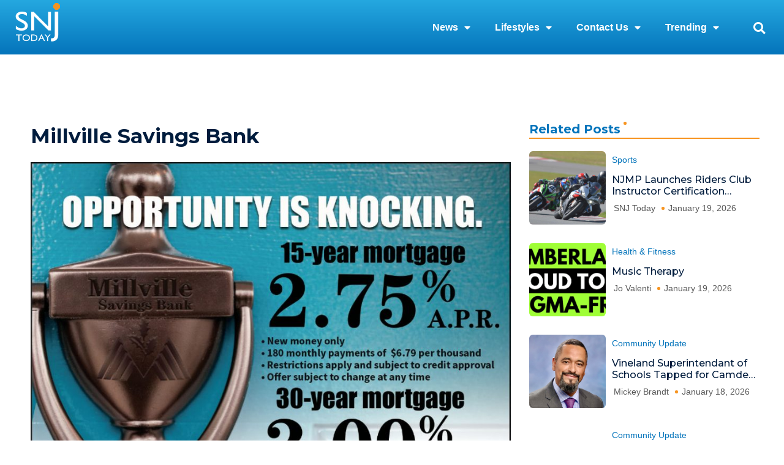

--- FILE ---
content_type: text/html; charset=UTF-8
request_url: https://snjtoday.com/millville-savings-bank-34/
body_size: 28141
content:
<!DOCTYPE html>
<html lang="en-US" prefix="og: https://ogp.me/ns#">
<head>
<meta charset="UTF-8">
<meta name="viewport" content="width=device-width, initial-scale=1">
	<link rel="profile" href="https://gmpg.org/xfn/11"> 
		<style>img:is([sizes="auto" i], [sizes^="auto," i]) { contain-intrinsic-size: 3000px 1500px }</style>
	
<!-- Search Engine Optimization by Rank Math - https://rankmath.com/ -->
<title>Millville Savings Bank - SNJ Today</title>
<meta name="robots" content="follow, index, max-snippet:-1, max-video-preview:-1, max-image-preview:large"/>
<link rel="canonical" href="https://snjtoday.com/millville-savings-bank-34/" />
<meta property="og:locale" content="en_US" />
<meta property="og:type" content="article" />
<meta property="og:title" content="Millville Savings Bank - SNJ Today" />
<meta property="og:description" content="Opportunity is Knocking!" />
<meta property="og:url" content="https://snjtoday.com/millville-savings-bank-34/" />
<meta property="article:section" content="Archives" />
<meta property="og:image" content="https://snjtoday.com/wp-content/uploads/2020/11/Millville-Savings-qtr-page-October-2020.jpg" />
<meta property="og:image:secure_url" content="https://snjtoday.com/wp-content/uploads/2020/11/Millville-Savings-qtr-page-October-2020.jpg" />
<meta property="og:image:width" content="1000" />
<meta property="og:image:height" content="1125" />
<meta property="og:image:alt" content="Millville Savings Bank" />
<meta property="og:image:type" content="image/jpeg" />
<meta property="article:published_time" content="2020-11-15T08:00:31-05:00" />
<meta name="twitter:card" content="summary_large_image" />
<meta name="twitter:title" content="Millville Savings Bank - SNJ Today" />
<meta name="twitter:description" content="Opportunity is Knocking!" />
<meta name="twitter:image" content="https://snjtoday.com/wp-content/uploads/2020/11/Millville-Savings-qtr-page-October-2020.jpg" />
<meta name="twitter:label1" content="Written by" />
<meta name="twitter:data1" content="Chris" />
<meta name="twitter:label2" content="Time to read" />
<meta name="twitter:data2" content="Less than a minute" />
<script type="application/ld+json" class="rank-math-schema">{"@context":"https://schema.org","@graph":[{"@type":"Organization","@id":"https://snjtoday.com/#organization","name":"SNJ Today","logo":{"@type":"ImageObject","@id":"https://snjtoday.com/#logo","url":"https://snjtoday.com/wp-content/uploads/2025/01/SNJ-Logo-1.png","contentUrl":"https://snjtoday.com/wp-content/uploads/2025/01/SNJ-Logo-1.png","inLanguage":"en-US"}},{"@type":"WebSite","@id":"https://snjtoday.com/#website","url":"https://snjtoday.com","publisher":{"@id":"https://snjtoday.com/#organization"},"inLanguage":"en-US"},{"@type":"ImageObject","@id":"https://snjtoday.com/wp-content/uploads/2020/11/Millville-Savings-qtr-page-October-2020.jpg","url":"https://snjtoday.com/wp-content/uploads/2020/11/Millville-Savings-qtr-page-October-2020.jpg","width":"1000","height":"1125","inLanguage":"en-US"},{"@type":"BreadcrumbList","@id":"https://snjtoday.com/millville-savings-bank-34/#breadcrumb","itemListElement":[{"@type":"ListItem","position":"1","item":{"@id":"https://snjtoday.com","name":"Home"}},{"@type":"ListItem","position":"2","item":{"@id":"https://snjtoday.com/millville-savings-bank-34/","name":"Millville Savings Bank"}}]},{"@type":"WebPage","@id":"https://snjtoday.com/millville-savings-bank-34/#webpage","url":"https://snjtoday.com/millville-savings-bank-34/","name":"Millville Savings Bank - SNJ Today","datePublished":"2020-11-15T08:00:31-05:00","dateModified":"2020-11-15T08:00:31-05:00","isPartOf":{"@id":"https://snjtoday.com/#website"},"primaryImageOfPage":{"@id":"https://snjtoday.com/wp-content/uploads/2020/11/Millville-Savings-qtr-page-October-2020.jpg"},"inLanguage":"en-US","breadcrumb":{"@id":"https://snjtoday.com/millville-savings-bank-34/#breadcrumb"}},{"@type":"Person","@id":"https://snjtoday.com/author/christopher-toler/","name":"Chris","url":"https://snjtoday.com/author/christopher-toler/","image":{"@type":"ImageObject","@id":"https://secure.gravatar.com/avatar/806b3b542eea8d8cac8c8c526cffeac5?s=96&amp;d=mm&amp;r=g","url":"https://secure.gravatar.com/avatar/806b3b542eea8d8cac8c8c526cffeac5?s=96&amp;d=mm&amp;r=g","caption":"Chris","inLanguage":"en-US"},"worksFor":{"@id":"https://snjtoday.com/#organization"}},{"@type":"BlogPosting","headline":"Millville Savings Bank - SNJ Today","datePublished":"2020-11-15T08:00:31-05:00","dateModified":"2020-11-15T08:00:31-05:00","author":{"@id":"https://snjtoday.com/author/christopher-toler/","name":"Chris"},"publisher":{"@id":"https://snjtoday.com/#organization"},"description":"Opportunity is Knocking!","name":"Millville Savings Bank - SNJ Today","@id":"https://snjtoday.com/millville-savings-bank-34/#richSnippet","isPartOf":{"@id":"https://snjtoday.com/millville-savings-bank-34/#webpage"},"image":{"@id":"https://snjtoday.com/wp-content/uploads/2020/11/Millville-Savings-qtr-page-October-2020.jpg"},"inLanguage":"en-US","mainEntityOfPage":{"@id":"https://snjtoday.com/millville-savings-bank-34/#webpage"}}]}</script>
<!-- /Rank Math WordPress SEO plugin -->

<link rel='dns-prefetch' href='//www.googletagmanager.com' />
<link rel="alternate" type="application/rss+xml" title="SNJ Today &raquo; Feed" href="https://snjtoday.com/feed/" />
<link rel="alternate" type="application/rss+xml" title="SNJ Today &raquo; Comments Feed" href="https://snjtoday.com/comments/feed/" />
<link rel="alternate" type="text/calendar" title="SNJ Today &raquo; iCal Feed" href="https://snjtoday.com/events/?ical=1" />
<link rel="alternate" type="application/rss+xml" title="SNJ Today &raquo; Millville Savings Bank Comments Feed" href="https://snjtoday.com/millville-savings-bank-34/feed/" />
<script>
window._wpemojiSettings = {"baseUrl":"https:\/\/s.w.org\/images\/core\/emoji\/15.0.3\/72x72\/","ext":".png","svgUrl":"https:\/\/s.w.org\/images\/core\/emoji\/15.0.3\/svg\/","svgExt":".svg","source":{"concatemoji":"https:\/\/snjtoday.com\/wp-includes\/js\/wp-emoji-release.min.js?ver=6.7.4"}};
/*! This file is auto-generated */
!function(i,n){var o,s,e;function c(e){try{var t={supportTests:e,timestamp:(new Date).valueOf()};sessionStorage.setItem(o,JSON.stringify(t))}catch(e){}}function p(e,t,n){e.clearRect(0,0,e.canvas.width,e.canvas.height),e.fillText(t,0,0);var t=new Uint32Array(e.getImageData(0,0,e.canvas.width,e.canvas.height).data),r=(e.clearRect(0,0,e.canvas.width,e.canvas.height),e.fillText(n,0,0),new Uint32Array(e.getImageData(0,0,e.canvas.width,e.canvas.height).data));return t.every(function(e,t){return e===r[t]})}function u(e,t,n){switch(t){case"flag":return n(e,"\ud83c\udff3\ufe0f\u200d\u26a7\ufe0f","\ud83c\udff3\ufe0f\u200b\u26a7\ufe0f")?!1:!n(e,"\ud83c\uddfa\ud83c\uddf3","\ud83c\uddfa\u200b\ud83c\uddf3")&&!n(e,"\ud83c\udff4\udb40\udc67\udb40\udc62\udb40\udc65\udb40\udc6e\udb40\udc67\udb40\udc7f","\ud83c\udff4\u200b\udb40\udc67\u200b\udb40\udc62\u200b\udb40\udc65\u200b\udb40\udc6e\u200b\udb40\udc67\u200b\udb40\udc7f");case"emoji":return!n(e,"\ud83d\udc26\u200d\u2b1b","\ud83d\udc26\u200b\u2b1b")}return!1}function f(e,t,n){var r="undefined"!=typeof WorkerGlobalScope&&self instanceof WorkerGlobalScope?new OffscreenCanvas(300,150):i.createElement("canvas"),a=r.getContext("2d",{willReadFrequently:!0}),o=(a.textBaseline="top",a.font="600 32px Arial",{});return e.forEach(function(e){o[e]=t(a,e,n)}),o}function t(e){var t=i.createElement("script");t.src=e,t.defer=!0,i.head.appendChild(t)}"undefined"!=typeof Promise&&(o="wpEmojiSettingsSupports",s=["flag","emoji"],n.supports={everything:!0,everythingExceptFlag:!0},e=new Promise(function(e){i.addEventListener("DOMContentLoaded",e,{once:!0})}),new Promise(function(t){var n=function(){try{var e=JSON.parse(sessionStorage.getItem(o));if("object"==typeof e&&"number"==typeof e.timestamp&&(new Date).valueOf()<e.timestamp+604800&&"object"==typeof e.supportTests)return e.supportTests}catch(e){}return null}();if(!n){if("undefined"!=typeof Worker&&"undefined"!=typeof OffscreenCanvas&&"undefined"!=typeof URL&&URL.createObjectURL&&"undefined"!=typeof Blob)try{var e="postMessage("+f.toString()+"("+[JSON.stringify(s),u.toString(),p.toString()].join(",")+"));",r=new Blob([e],{type:"text/javascript"}),a=new Worker(URL.createObjectURL(r),{name:"wpTestEmojiSupports"});return void(a.onmessage=function(e){c(n=e.data),a.terminate(),t(n)})}catch(e){}c(n=f(s,u,p))}t(n)}).then(function(e){for(var t in e)n.supports[t]=e[t],n.supports.everything=n.supports.everything&&n.supports[t],"flag"!==t&&(n.supports.everythingExceptFlag=n.supports.everythingExceptFlag&&n.supports[t]);n.supports.everythingExceptFlag=n.supports.everythingExceptFlag&&!n.supports.flag,n.DOMReady=!1,n.readyCallback=function(){n.DOMReady=!0}}).then(function(){return e}).then(function(){var e;n.supports.everything||(n.readyCallback(),(e=n.source||{}).concatemoji?t(e.concatemoji):e.wpemoji&&e.twemoji&&(t(e.twemoji),t(e.wpemoji)))}))}((window,document),window._wpemojiSettings);
</script>
<link rel='stylesheet' id='astra-theme-css-css' href='https://snjtoday.com/wp-content/themes/astra/assets/css/minified/style.min.css?ver=4.12.0' media='all' />
<style id='astra-theme-css-inline-css'>
.ast-no-sidebar .entry-content .alignfull {margin-left: calc( -50vw + 50%);margin-right: calc( -50vw + 50%);max-width: 100vw;width: 100vw;}.ast-no-sidebar .entry-content .alignwide {margin-left: calc(-41vw + 50%);margin-right: calc(-41vw + 50%);max-width: unset;width: unset;}.ast-no-sidebar .entry-content .alignfull .alignfull,.ast-no-sidebar .entry-content .alignfull .alignwide,.ast-no-sidebar .entry-content .alignwide .alignfull,.ast-no-sidebar .entry-content .alignwide .alignwide,.ast-no-sidebar .entry-content .wp-block-column .alignfull,.ast-no-sidebar .entry-content .wp-block-column .alignwide{width: 100%;margin-left: auto;margin-right: auto;}.wp-block-gallery,.blocks-gallery-grid {margin: 0;}.wp-block-separator {max-width: 100px;}.wp-block-separator.is-style-wide,.wp-block-separator.is-style-dots {max-width: none;}.entry-content .has-2-columns .wp-block-column:first-child {padding-right: 10px;}.entry-content .has-2-columns .wp-block-column:last-child {padding-left: 10px;}@media (max-width: 782px) {.entry-content .wp-block-columns .wp-block-column {flex-basis: 100%;}.entry-content .has-2-columns .wp-block-column:first-child {padding-right: 0;}.entry-content .has-2-columns .wp-block-column:last-child {padding-left: 0;}}body .entry-content .wp-block-latest-posts {margin-left: 0;}body .entry-content .wp-block-latest-posts li {list-style: none;}.ast-no-sidebar .ast-container .entry-content .wp-block-latest-posts {margin-left: 0;}.ast-header-break-point .entry-content .alignwide {margin-left: auto;margin-right: auto;}.entry-content .blocks-gallery-item img {margin-bottom: auto;}.wp-block-pullquote {border-top: 4px solid #555d66;border-bottom: 4px solid #555d66;color: #40464d;}:root{--ast-post-nav-space:0;--ast-container-default-xlg-padding:6.67em;--ast-container-default-lg-padding:5.67em;--ast-container-default-slg-padding:4.34em;--ast-container-default-md-padding:3.34em;--ast-container-default-sm-padding:6.67em;--ast-container-default-xs-padding:2.4em;--ast-container-default-xxs-padding:1.4em;--ast-code-block-background:#EEEEEE;--ast-comment-inputs-background:#FAFAFA;--ast-normal-container-width:1200px;--ast-narrow-container-width:750px;--ast-blog-title-font-weight:normal;--ast-blog-meta-weight:inherit;--ast-global-color-primary:var(--ast-global-color-5);--ast-global-color-secondary:var(--ast-global-color-4);--ast-global-color-alternate-background:var(--ast-global-color-7);--ast-global-color-subtle-background:var(--ast-global-color-6);--ast-bg-style-guide:var( --ast-global-color-secondary,--ast-global-color-5 );--ast-shadow-style-guide:0px 0px 4px 0 #00000057;--ast-global-dark-bg-style:#fff;--ast-global-dark-lfs:#fbfbfb;--ast-widget-bg-color:#fafafa;--ast-wc-container-head-bg-color:#fbfbfb;--ast-title-layout-bg:#eeeeee;--ast-search-border-color:#e7e7e7;--ast-lifter-hover-bg:#e6e6e6;--ast-gallery-block-color:#000;--srfm-color-input-label:var(--ast-global-color-2);}html{font-size:93.75%;}a,.page-title{color:#0274be;}a:hover,a:focus{color:#3a3a3a;}body,button,input,select,textarea,.ast-button,.ast-custom-button{font-family:-apple-system,BlinkMacSystemFont,Segoe UI,Roboto,Oxygen-Sans,Ubuntu,Cantarell,Helvetica Neue,sans-serif;font-weight:inherit;font-size:15px;font-size:1rem;}blockquote{color:#000000;}h1,h2,h3,h4,h5,h6,.entry-content :where(h1,h2,h3,h4,h5,h6),.site-title,.site-title a{font-weight:700;}.ast-site-identity .site-title a{color:var(--ast-global-color-2);}.site-title{font-size:35px;font-size:2.3333333333333rem;display:none;}.site-header .site-description{font-size:15px;font-size:1rem;display:none;}.entry-title{font-size:40px;font-size:2.6666666666667rem;}.archive .ast-article-post .ast-article-inner,.blog .ast-article-post .ast-article-inner,.archive .ast-article-post .ast-article-inner:hover,.blog .ast-article-post .ast-article-inner:hover{overflow:hidden;}h1,.entry-content :where(h1){font-size:40px;font-size:2.6666666666667rem;line-height:1.4em;}h2,.entry-content :where(h2){font-size:30px;font-size:2rem;line-height:1.3em;}h3,.entry-content :where(h3){font-size:25px;font-size:1.6666666666667rem;line-height:1.3em;}h4,.entry-content :where(h4){font-size:20px;font-size:1.3333333333333rem;line-height:1.2em;}h5,.entry-content :where(h5){font-size:18px;font-size:1.2rem;line-height:1.2em;}h6,.entry-content :where(h6){font-size:15px;font-size:1rem;line-height:1.25em;}::selection{background-color:#0274be;color:#ffffff;}body,h1,h2,h3,h4,h5,h6,.entry-title a,.entry-content :where(h1,h2,h3,h4,h5,h6){color:#3a3a3a;}.tagcloud a:hover,.tagcloud a:focus,.tagcloud a.current-item{color:#ffffff;border-color:#0274be;background-color:#0274be;}input:focus,input[type="text"]:focus,input[type="email"]:focus,input[type="url"]:focus,input[type="password"]:focus,input[type="reset"]:focus,input[type="search"]:focus,textarea:focus{border-color:#0274be;}input[type="radio"]:checked,input[type=reset],input[type="checkbox"]:checked,input[type="checkbox"]:hover:checked,input[type="checkbox"]:focus:checked,input[type=range]::-webkit-slider-thumb{border-color:#0274be;background-color:#0274be;box-shadow:none;}.site-footer a:hover + .post-count,.site-footer a:focus + .post-count{background:#0274be;border-color:#0274be;}.single .nav-links .nav-previous,.single .nav-links .nav-next{color:#0274be;}.entry-meta,.entry-meta *{line-height:1.45;color:#0274be;}.entry-meta a:not(.ast-button):hover,.entry-meta a:not(.ast-button):hover *,.entry-meta a:not(.ast-button):focus,.entry-meta a:not(.ast-button):focus *,.page-links > .page-link,.page-links .page-link:hover,.post-navigation a:hover{color:#3a3a3a;}#cat option,.secondary .calendar_wrap thead a,.secondary .calendar_wrap thead a:visited{color:#0274be;}.secondary .calendar_wrap #today,.ast-progress-val span{background:#0274be;}.secondary a:hover + .post-count,.secondary a:focus + .post-count{background:#0274be;border-color:#0274be;}.calendar_wrap #today > a{color:#ffffff;}.page-links .page-link,.single .post-navigation a{color:#0274be;}.ast-search-menu-icon .search-form button.search-submit{padding:0 4px;}.ast-search-menu-icon form.search-form{padding-right:0;}.ast-header-search .ast-search-menu-icon.ast-dropdown-active .search-form,.ast-header-search .ast-search-menu-icon.ast-dropdown-active .search-field:focus{transition:all 0.2s;}.search-form input.search-field:focus{outline:none;}.widget-title,.widget .wp-block-heading{font-size:21px;font-size:1.4rem;color:#3a3a3a;}.ast-search-menu-icon.slide-search a:focus-visible:focus-visible,.astra-search-icon:focus-visible,#close:focus-visible,a:focus-visible,.ast-menu-toggle:focus-visible,.site .skip-link:focus-visible,.wp-block-loginout input:focus-visible,.wp-block-search.wp-block-search__button-inside .wp-block-search__inside-wrapper,.ast-header-navigation-arrow:focus-visible,.ast-orders-table__row .ast-orders-table__cell:focus-visible,a#ast-apply-coupon:focus-visible,#ast-apply-coupon:focus-visible,#close:focus-visible,.button.search-submit:focus-visible,#search_submit:focus,.normal-search:focus-visible,.ast-header-account-wrap:focus-visible,.astra-cart-drawer-close:focus,.ast-single-variation:focus,.ast-button:focus,.ast-builder-button-wrap:has(.ast-custom-button-link:focus),.ast-builder-button-wrap .ast-custom-button-link:focus{outline-style:dotted;outline-color:inherit;outline-width:thin;}input:focus,input[type="text"]:focus,input[type="email"]:focus,input[type="url"]:focus,input[type="password"]:focus,input[type="reset"]:focus,input[type="search"]:focus,input[type="number"]:focus,textarea:focus,.wp-block-search__input:focus,[data-section="section-header-mobile-trigger"] .ast-button-wrap .ast-mobile-menu-trigger-minimal:focus,.ast-mobile-popup-drawer.active .menu-toggle-close:focus,#ast-scroll-top:focus,#coupon_code:focus,#ast-coupon-code:focus{border-style:dotted;border-color:inherit;border-width:thin;}input{outline:none;}.main-header-menu .menu-link,.ast-header-custom-item a{color:#3a3a3a;}.main-header-menu .menu-item:hover > .menu-link,.main-header-menu .menu-item:hover > .ast-menu-toggle,.main-header-menu .ast-masthead-custom-menu-items a:hover,.main-header-menu .menu-item.focus > .menu-link,.main-header-menu .menu-item.focus > .ast-menu-toggle,.main-header-menu .current-menu-item > .menu-link,.main-header-menu .current-menu-ancestor > .menu-link,.main-header-menu .current-menu-item > .ast-menu-toggle,.main-header-menu .current-menu-ancestor > .ast-menu-toggle{color:#0274be;}.header-main-layout-3 .ast-main-header-bar-alignment{margin-right:auto;}.header-main-layout-2 .site-header-section-left .ast-site-identity{text-align:left;}.site-logo-img img{ transition:all 0.2s linear;}body .ast-oembed-container *{position:absolute;top:0;width:100%;height:100%;left:0;}body .wp-block-embed-pocket-casts .ast-oembed-container *{position:unset;}.ast-header-break-point .ast-mobile-menu-buttons-minimal.menu-toggle{background:transparent;color:#0274be;}.ast-header-break-point .ast-mobile-menu-buttons-outline.menu-toggle{background:transparent;border:1px solid #0274be;color:#0274be;}.ast-header-break-point .ast-mobile-menu-buttons-fill.menu-toggle{background:#0274be;}.ast-single-post-featured-section + article {margin-top: 2em;}.site-content .ast-single-post-featured-section img {width: 100%;overflow: hidden;object-fit: cover;}.site > .ast-single-related-posts-container {margin-top: 0;}@media (min-width: 769px) {.ast-desktop .ast-container--narrow {max-width: var(--ast-narrow-container-width);margin: 0 auto;}}.footer-adv .footer-adv-overlay{border-top-style:solid;border-top-color:#7a7a7a;}@media( max-width: 420px ) {.single .nav-links .nav-previous,.single .nav-links .nav-next {width: 100%;text-align: center;}}.wp-block-buttons.aligncenter{justify-content:center;}@media (max-width:782px){.entry-content .wp-block-columns .wp-block-column{margin-left:0px;}}.wp-block-image.aligncenter{margin-left:auto;margin-right:auto;}.wp-block-table.aligncenter{margin-left:auto;margin-right:auto;}.wp-block-buttons .wp-block-button.is-style-outline .wp-block-button__link.wp-element-button,.ast-outline-button,.wp-block-uagb-buttons-child .uagb-buttons-repeater.ast-outline-button{border-top-width:2px;border-right-width:2px;border-bottom-width:2px;border-left-width:2px;font-family:inherit;font-weight:inherit;line-height:1em;border-top-left-radius:2px;border-top-right-radius:2px;border-bottom-right-radius:2px;border-bottom-left-radius:2px;}.wp-block-button .wp-block-button__link.wp-element-button.is-style-outline:not(.has-background),.wp-block-button.is-style-outline>.wp-block-button__link.wp-element-button:not(.has-background),.ast-outline-button{background-color:transparent;}.entry-content[data-ast-blocks-layout] > figure{margin-bottom:1em;}.elementor-widget-container .elementor-loop-container .e-loop-item[data-elementor-type="loop-item"]{width:100%;}@media (max-width:768px){.ast-left-sidebar #content > .ast-container{display:flex;flex-direction:column-reverse;width:100%;}.ast-separate-container .ast-article-post,.ast-separate-container .ast-article-single{padding:1.5em 2.14em;}.ast-author-box img.avatar{margin:20px 0 0 0;}}@media (min-width:769px){.ast-separate-container.ast-right-sidebar #primary,.ast-separate-container.ast-left-sidebar #primary{border:0;}.search-no-results.ast-separate-container #primary{margin-bottom:4em;}}.menu-toggle,button,.ast-button,.ast-custom-button,.button,input#submit,input[type="button"],input[type="submit"],input[type="reset"]{color:#ffffff;border-color:#0274be;background-color:#0274be;border-top-left-radius:2px;border-top-right-radius:2px;border-bottom-right-radius:2px;border-bottom-left-radius:2px;padding-top:10px;padding-right:40px;padding-bottom:10px;padding-left:40px;font-family:inherit;font-weight:inherit;}button:focus,.menu-toggle:hover,button:hover,.ast-button:hover,.ast-custom-button:hover .button:hover,.ast-custom-button:hover,input[type=reset]:hover,input[type=reset]:focus,input#submit:hover,input#submit:focus,input[type="button"]:hover,input[type="button"]:focus,input[type="submit"]:hover,input[type="submit"]:focus{color:#ffffff;background-color:#3a3a3a;border-color:#3a3a3a;}@media (max-width:768px){.ast-mobile-header-stack .main-header-bar .ast-search-menu-icon{display:inline-block;}.ast-header-break-point.ast-header-custom-item-outside .ast-mobile-header-stack .main-header-bar .ast-search-icon{margin:0;}.ast-comment-avatar-wrap img{max-width:2.5em;}.ast-comment-meta{padding:0 1.8888em 1.3333em;}.ast-separate-container .ast-comment-list li.depth-1{padding:1.5em 2.14em;}.ast-separate-container .comment-respond{padding:2em 2.14em;}}@media (min-width:544px){.ast-container{max-width:100%;}}@media (max-width:544px){.ast-separate-container .ast-article-post,.ast-separate-container .ast-article-single,.ast-separate-container .comments-title,.ast-separate-container .ast-archive-description{padding:1.5em 1em;}.ast-separate-container #content .ast-container{padding-left:0.54em;padding-right:0.54em;}.ast-separate-container .ast-comment-list .bypostauthor{padding:.5em;}.ast-search-menu-icon.ast-dropdown-active .search-field{width:170px;}.site-branding img,.site-header .site-logo-img .custom-logo-link img{max-width:100%;}} #ast-mobile-header .ast-site-header-cart-li a{pointer-events:none;}body,.ast-separate-container{background-color:#ffffff;background-image:none;}.ast-no-sidebar.ast-separate-container .entry-content .alignfull {margin-left: -6.67em;margin-right: -6.67em;width: auto;}@media (max-width: 1200px) {.ast-no-sidebar.ast-separate-container .entry-content .alignfull {margin-left: -2.4em;margin-right: -2.4em;}}@media (max-width: 768px) {.ast-no-sidebar.ast-separate-container .entry-content .alignfull {margin-left: -2.14em;margin-right: -2.14em;}}@media (max-width: 544px) {.ast-no-sidebar.ast-separate-container .entry-content .alignfull {margin-left: -1em;margin-right: -1em;}}.ast-no-sidebar.ast-separate-container .entry-content .alignwide {margin-left: -20px;margin-right: -20px;}.ast-no-sidebar.ast-separate-container .entry-content .wp-block-column .alignfull,.ast-no-sidebar.ast-separate-container .entry-content .wp-block-column .alignwide {margin-left: auto;margin-right: auto;width: 100%;}@media (max-width:768px){.site-title{display:none;}.site-header .site-description{display:none;}h1,.entry-content :where(h1){font-size:30px;}h2,.entry-content :where(h2){font-size:25px;}h3,.entry-content :where(h3){font-size:20px;}}@media (max-width:544px){.site-title{display:none;}.site-header .site-description{display:none;}h1,.entry-content :where(h1){font-size:30px;}h2,.entry-content :where(h2){font-size:25px;}h3,.entry-content :where(h3){font-size:20px;}}@media (max-width:768px){html{font-size:85.5%;}}@media (max-width:544px){html{font-size:85.5%;}}@media (min-width:769px){.ast-container{max-width:1240px;}}@font-face {font-family: "Astra";src: url(https://snjtoday.com/wp-content/themes/astra/assets/fonts/astra.woff) format("woff"),url(https://snjtoday.com/wp-content/themes/astra/assets/fonts/astra.ttf) format("truetype"),url(https://snjtoday.com/wp-content/themes/astra/assets/fonts/astra.svg#astra) format("svg");font-weight: normal;font-style: normal;font-display: fallback;}@media (max-width:921px) {.main-header-bar .main-header-bar-navigation{display:none;}}.ast-desktop .main-header-menu.submenu-with-border .sub-menu,.ast-desktop .main-header-menu.submenu-with-border .astra-full-megamenu-wrapper{border-color:#0274be;}.ast-desktop .main-header-menu.submenu-with-border .sub-menu{border-top-width:2px;border-style:solid;}.ast-desktop .main-header-menu.submenu-with-border .sub-menu .sub-menu{top:-2px;}.ast-desktop .main-header-menu.submenu-with-border .sub-menu .menu-link,.ast-desktop .main-header-menu.submenu-with-border .children .menu-link{border-bottom-width:0px;border-style:solid;border-color:#eaeaea;}@media (min-width:769px){.main-header-menu .sub-menu .menu-item.ast-left-align-sub-menu:hover > .sub-menu,.main-header-menu .sub-menu .menu-item.ast-left-align-sub-menu.focus > .sub-menu{margin-left:-0px;}}.ast-small-footer{border-top-style:solid;border-top-width:1px;border-top-color:#7a7a7a;}.ast-small-footer-wrap{text-align:center;}.site .comments-area{padding-bottom:3em;}.ast-header-break-point.ast-header-custom-item-inside .main-header-bar .main-header-bar-navigation .ast-search-icon {display: none;}.ast-header-break-point.ast-header-custom-item-inside .main-header-bar .ast-search-menu-icon .search-form {padding: 0;display: block;overflow: hidden;}.ast-header-break-point .ast-header-custom-item .widget:last-child {margin-bottom: 1em;}.ast-header-custom-item .widget {margin: 0.5em;display: inline-block;vertical-align: middle;}.ast-header-custom-item .widget p {margin-bottom: 0;}.ast-header-custom-item .widget li {width: auto;}.ast-header-custom-item-inside .button-custom-menu-item .menu-link {display: none;}.ast-header-custom-item-inside.ast-header-break-point .button-custom-menu-item .ast-custom-button-link {display: none;}.ast-header-custom-item-inside.ast-header-break-point .button-custom-menu-item .menu-link {display: block;}.ast-header-break-point.ast-header-custom-item-outside .main-header-bar .ast-search-icon {margin-right: 1em;}.ast-header-break-point.ast-header-custom-item-inside .main-header-bar .ast-search-menu-icon .search-field,.ast-header-break-point.ast-header-custom-item-inside .main-header-bar .ast-search-menu-icon.ast-inline-search .search-field {width: 100%;padding-right: 5.5em;}.ast-header-break-point.ast-header-custom-item-inside .main-header-bar .ast-search-menu-icon .search-submit {display: block;position: absolute;height: 100%;top: 0;right: 0;padding: 0 1em;border-radius: 0;}.ast-header-break-point .ast-header-custom-item .ast-masthead-custom-menu-items {padding-left: 20px;padding-right: 20px;margin-bottom: 1em;margin-top: 1em;}.ast-header-custom-item-inside.ast-header-break-point .button-custom-menu-item {padding-left: 0;padding-right: 0;margin-top: 0;margin-bottom: 0;}.astra-icon-down_arrow::after {content: "\e900";font-family: Astra;}.astra-icon-close::after {content: "\e5cd";font-family: Astra;}.astra-icon-drag_handle::after {content: "\e25d";font-family: Astra;}.astra-icon-format_align_justify::after {content: "\e235";font-family: Astra;}.astra-icon-menu::after {content: "\e5d2";font-family: Astra;}.astra-icon-reorder::after {content: "\e8fe";font-family: Astra;}.astra-icon-search::after {content: "\e8b6";font-family: Astra;}.astra-icon-zoom_in::after {content: "\e56b";font-family: Astra;}.astra-icon-check-circle::after {content: "\e901";font-family: Astra;}.astra-icon-shopping-cart::after {content: "\f07a";font-family: Astra;}.astra-icon-shopping-bag::after {content: "\f290";font-family: Astra;}.astra-icon-shopping-basket::after {content: "\f291";font-family: Astra;}.astra-icon-circle-o::after {content: "\e903";font-family: Astra;}.astra-icon-certificate::after {content: "\e902";font-family: Astra;}blockquote {padding: 1.2em;}:root .has-ast-global-color-0-color{color:var(--ast-global-color-0);}:root .has-ast-global-color-0-background-color{background-color:var(--ast-global-color-0);}:root .wp-block-button .has-ast-global-color-0-color{color:var(--ast-global-color-0);}:root .wp-block-button .has-ast-global-color-0-background-color{background-color:var(--ast-global-color-0);}:root .has-ast-global-color-1-color{color:var(--ast-global-color-1);}:root .has-ast-global-color-1-background-color{background-color:var(--ast-global-color-1);}:root .wp-block-button .has-ast-global-color-1-color{color:var(--ast-global-color-1);}:root .wp-block-button .has-ast-global-color-1-background-color{background-color:var(--ast-global-color-1);}:root .has-ast-global-color-2-color{color:var(--ast-global-color-2);}:root .has-ast-global-color-2-background-color{background-color:var(--ast-global-color-2);}:root .wp-block-button .has-ast-global-color-2-color{color:var(--ast-global-color-2);}:root .wp-block-button .has-ast-global-color-2-background-color{background-color:var(--ast-global-color-2);}:root .has-ast-global-color-3-color{color:var(--ast-global-color-3);}:root .has-ast-global-color-3-background-color{background-color:var(--ast-global-color-3);}:root .wp-block-button .has-ast-global-color-3-color{color:var(--ast-global-color-3);}:root .wp-block-button .has-ast-global-color-3-background-color{background-color:var(--ast-global-color-3);}:root .has-ast-global-color-4-color{color:var(--ast-global-color-4);}:root .has-ast-global-color-4-background-color{background-color:var(--ast-global-color-4);}:root .wp-block-button .has-ast-global-color-4-color{color:var(--ast-global-color-4);}:root .wp-block-button .has-ast-global-color-4-background-color{background-color:var(--ast-global-color-4);}:root .has-ast-global-color-5-color{color:var(--ast-global-color-5);}:root .has-ast-global-color-5-background-color{background-color:var(--ast-global-color-5);}:root .wp-block-button .has-ast-global-color-5-color{color:var(--ast-global-color-5);}:root .wp-block-button .has-ast-global-color-5-background-color{background-color:var(--ast-global-color-5);}:root .has-ast-global-color-6-color{color:var(--ast-global-color-6);}:root .has-ast-global-color-6-background-color{background-color:var(--ast-global-color-6);}:root .wp-block-button .has-ast-global-color-6-color{color:var(--ast-global-color-6);}:root .wp-block-button .has-ast-global-color-6-background-color{background-color:var(--ast-global-color-6);}:root .has-ast-global-color-7-color{color:var(--ast-global-color-7);}:root .has-ast-global-color-7-background-color{background-color:var(--ast-global-color-7);}:root .wp-block-button .has-ast-global-color-7-color{color:var(--ast-global-color-7);}:root .wp-block-button .has-ast-global-color-7-background-color{background-color:var(--ast-global-color-7);}:root .has-ast-global-color-8-color{color:var(--ast-global-color-8);}:root .has-ast-global-color-8-background-color{background-color:var(--ast-global-color-8);}:root .wp-block-button .has-ast-global-color-8-color{color:var(--ast-global-color-8);}:root .wp-block-button .has-ast-global-color-8-background-color{background-color:var(--ast-global-color-8);}:root{--ast-global-color-0:#0170B9;--ast-global-color-1:#3a3a3a;--ast-global-color-2:#3a3a3a;--ast-global-color-3:#4B4F58;--ast-global-color-4:#F5F5F5;--ast-global-color-5:#FFFFFF;--ast-global-color-6:#E5E5E5;--ast-global-color-7:#424242;--ast-global-color-8:#000000;}:root {--ast-border-color : #dddddd;}.ast-single-entry-banner {-js-display: flex;display: flex;flex-direction: column;justify-content: center;text-align: center;position: relative;background: var(--ast-title-layout-bg);}.ast-single-entry-banner[data-banner-layout="layout-1"] {max-width: 1200px;background: inherit;padding: 20px 0;}.ast-single-entry-banner[data-banner-width-type="custom"] {margin: 0 auto;width: 100%;}.ast-single-entry-banner + .site-content .entry-header {margin-bottom: 0;}.site .ast-author-avatar {--ast-author-avatar-size: ;}a.ast-underline-text {text-decoration: underline;}.ast-container > .ast-terms-link {position: relative;display: block;}a.ast-button.ast-badge-tax {padding: 4px 8px;border-radius: 3px;font-size: inherit;}header.entry-header{text-align:left;}header.entry-header .entry-title{font-size:30px;font-size:2rem;}header.entry-header > *:not(:last-child){margin-bottom:10px;}@media (max-width:768px){header.entry-header{text-align:left;}}@media (max-width:544px){header.entry-header{text-align:left;}}.ast-archive-entry-banner {-js-display: flex;display: flex;flex-direction: column;justify-content: center;text-align: center;position: relative;background: var(--ast-title-layout-bg);}.ast-archive-entry-banner[data-banner-width-type="custom"] {margin: 0 auto;width: 100%;}.ast-archive-entry-banner[data-banner-layout="layout-1"] {background: inherit;padding: 20px 0;text-align: left;}body.archive .ast-archive-description{max-width:1200px;width:100%;text-align:left;padding-top:3em;padding-right:3em;padding-bottom:3em;padding-left:3em;}body.archive .ast-archive-description .ast-archive-title,body.archive .ast-archive-description .ast-archive-title *{font-size:40px;font-size:2.6666666666667rem;text-transform:capitalize;}body.archive .ast-archive-description > *:not(:last-child){margin-bottom:10px;}@media (max-width:768px){body.archive .ast-archive-description{text-align:left;}}@media (max-width:544px){body.archive .ast-archive-description{text-align:left;}}.ast-breadcrumbs .trail-browse,.ast-breadcrumbs .trail-items,.ast-breadcrumbs .trail-items li{display:inline-block;margin:0;padding:0;border:none;background:inherit;text-indent:0;text-decoration:none;}.ast-breadcrumbs .trail-browse{font-size:inherit;font-style:inherit;font-weight:inherit;color:inherit;}.ast-breadcrumbs .trail-items{list-style:none;}.trail-items li::after{padding:0 0.3em;content:"\00bb";}.trail-items li:last-of-type::after{display:none;}h1,h2,h3,h4,h5,h6,.entry-content :where(h1,h2,h3,h4,h5,h6){color:var(--ast-global-color-2);}.elementor-posts-container [CLASS*="ast-width-"]{width:100%;}.elementor-template-full-width .ast-container{display:block;}.elementor-screen-only,.screen-reader-text,.screen-reader-text span,.ui-helper-hidden-accessible{top:0 !important;}@media (max-width:544px){.elementor-element .elementor-wc-products .woocommerce[class*="columns-"] ul.products li.product{width:auto;margin:0;}.elementor-element .woocommerce .woocommerce-result-count{float:none;}}.ast-header-break-point .main-header-bar{border-bottom-width:1px;}@media (min-width:769px){.main-header-bar{border-bottom-width:1px;}}.main-header-menu .menu-item, #astra-footer-menu .menu-item, .main-header-bar .ast-masthead-custom-menu-items{-js-display:flex;display:flex;-webkit-box-pack:center;-webkit-justify-content:center;-moz-box-pack:center;-ms-flex-pack:center;justify-content:center;-webkit-box-orient:vertical;-webkit-box-direction:normal;-webkit-flex-direction:column;-moz-box-orient:vertical;-moz-box-direction:normal;-ms-flex-direction:column;flex-direction:column;}.main-header-menu > .menu-item > .menu-link, #astra-footer-menu > .menu-item > .menu-link{height:100%;-webkit-box-align:center;-webkit-align-items:center;-moz-box-align:center;-ms-flex-align:center;align-items:center;-js-display:flex;display:flex;}.ast-primary-menu-disabled .main-header-bar .ast-masthead-custom-menu-items{flex:unset;}.header-main-layout-1 .ast-flex.main-header-container, .header-main-layout-3 .ast-flex.main-header-container{-webkit-align-content:center;-ms-flex-line-pack:center;align-content:center;-webkit-box-align:center;-webkit-align-items:center;-moz-box-align:center;-ms-flex-align:center;align-items:center;}.main-header-menu .sub-menu .menu-item.menu-item-has-children > .menu-link:after{position:absolute;right:1em;top:50%;transform:translate(0,-50%) rotate(270deg);}.ast-header-break-point .main-header-bar .main-header-bar-navigation .page_item_has_children > .ast-menu-toggle::before, .ast-header-break-point .main-header-bar .main-header-bar-navigation .menu-item-has-children > .ast-menu-toggle::before, .ast-mobile-popup-drawer .main-header-bar-navigation .menu-item-has-children>.ast-menu-toggle::before, .ast-header-break-point .ast-mobile-header-wrap .main-header-bar-navigation .menu-item-has-children > .ast-menu-toggle::before{font-weight:bold;content:"\e900";font-family:Astra;text-decoration:inherit;display:inline-block;}.ast-header-break-point .main-navigation ul.sub-menu .menu-item .menu-link:before{content:"\e900";font-family:Astra;font-size:.65em;text-decoration:inherit;display:inline-block;transform:translate(0, -2px) rotateZ(270deg);margin-right:5px;}.widget_search .search-form:after{font-family:Astra;font-size:1.2em;font-weight:normal;content:"\e8b6";position:absolute;top:50%;right:15px;transform:translate(0, -50%);}.astra-search-icon::before{content:"\e8b6";font-family:Astra;font-style:normal;font-weight:normal;text-decoration:inherit;text-align:center;-webkit-font-smoothing:antialiased;-moz-osx-font-smoothing:grayscale;z-index:3;}.main-header-bar .main-header-bar-navigation .page_item_has_children > a:after, .main-header-bar .main-header-bar-navigation .menu-item-has-children > a:after, .menu-item-has-children .ast-header-navigation-arrow:after{content:"\e900";display:inline-block;font-family:Astra;font-size:.6rem;font-weight:bold;text-rendering:auto;-webkit-font-smoothing:antialiased;-moz-osx-font-smoothing:grayscale;margin-left:10px;line-height:normal;}.menu-item-has-children .sub-menu .ast-header-navigation-arrow:after{margin-left:0;}.ast-mobile-popup-drawer .main-header-bar-navigation .ast-submenu-expanded>.ast-menu-toggle::before{transform:rotateX(180deg);}.ast-header-break-point .main-header-bar-navigation .menu-item-has-children > .menu-link:after{display:none;}@media (min-width:769px){.ast-builder-menu .main-navigation > ul > li:last-child a{margin-right:0;}}.ast-separate-container .ast-article-inner{background-color:transparent;background-image:none;}.ast-separate-container .ast-article-post{background-color:var(--ast-global-color-5);background-image:none;}@media (max-width:768px){.ast-separate-container .ast-article-post{background-color:var(--ast-global-color-5);background-image:none;}}@media (max-width:544px){.ast-separate-container .ast-article-post{background-color:var(--ast-global-color-5);background-image:none;}}.ast-separate-container .ast-article-single:not(.ast-related-post), .ast-separate-container .error-404, .ast-separate-container .no-results, .single.ast-separate-container  .ast-author-meta, .ast-separate-container .related-posts-title-wrapper, .ast-separate-container .comments-count-wrapper, .ast-box-layout.ast-plain-container .site-content, .ast-padded-layout.ast-plain-container .site-content, .ast-separate-container .ast-archive-description, .ast-separate-container .comments-area .comment-respond, .ast-separate-container .comments-area .ast-comment-list li, .ast-separate-container .comments-area .comments-title{background-color:var(--ast-global-color-5);background-image:none;}@media (max-width:768px){.ast-separate-container .ast-article-single:not(.ast-related-post), .ast-separate-container .error-404, .ast-separate-container .no-results, .single.ast-separate-container  .ast-author-meta, .ast-separate-container .related-posts-title-wrapper, .ast-separate-container .comments-count-wrapper, .ast-box-layout.ast-plain-container .site-content, .ast-padded-layout.ast-plain-container .site-content, .ast-separate-container .ast-archive-description{background-color:var(--ast-global-color-5);background-image:none;}}@media (max-width:544px){.ast-separate-container .ast-article-single:not(.ast-related-post), .ast-separate-container .error-404, .ast-separate-container .no-results, .single.ast-separate-container  .ast-author-meta, .ast-separate-container .related-posts-title-wrapper, .ast-separate-container .comments-count-wrapper, .ast-box-layout.ast-plain-container .site-content, .ast-padded-layout.ast-plain-container .site-content, .ast-separate-container .ast-archive-description{background-color:var(--ast-global-color-5);background-image:none;}}.ast-separate-container.ast-two-container #secondary .widget{background-color:var(--ast-global-color-5);background-image:none;}@media (max-width:768px){.ast-separate-container.ast-two-container #secondary .widget{background-color:var(--ast-global-color-5);background-image:none;}}@media (max-width:544px){.ast-separate-container.ast-two-container #secondary .widget{background-color:var(--ast-global-color-5);background-image:none;}}:root{--e-global-color-astglobalcolor0:#0170B9;--e-global-color-astglobalcolor1:#3a3a3a;--e-global-color-astglobalcolor2:#3a3a3a;--e-global-color-astglobalcolor3:#4B4F58;--e-global-color-astglobalcolor4:#F5F5F5;--e-global-color-astglobalcolor5:#FFFFFF;--e-global-color-astglobalcolor6:#E5E5E5;--e-global-color-astglobalcolor7:#424242;--e-global-color-astglobalcolor8:#000000;}
</style>
<link rel='stylesheet' id='astra-menu-animation-css' href='https://snjtoday.com/wp-content/themes/astra/assets/css/minified/menu-animation.min.css?ver=4.12.0' media='all' />
<style id='wp-emoji-styles-inline-css'>

	img.wp-smiley, img.emoji {
		display: inline !important;
		border: none !important;
		box-shadow: none !important;
		height: 1em !important;
		width: 1em !important;
		margin: 0 0.07em !important;
		vertical-align: -0.1em !important;
		background: none !important;
		padding: 0 !important;
	}
</style>
<link rel='stylesheet' id='wp-block-library-css' href='https://snjtoday.com/wp-includes/css/dist/block-library/style.min.css?ver=6.7.4' media='all' />
<style id='rank-math-toc-block-style-inline-css'>
.wp-block-rank-math-toc-block nav ol{counter-reset:item}.wp-block-rank-math-toc-block nav ol li{display:block}.wp-block-rank-math-toc-block nav ol li:before{content:counters(item, ".") ". ";counter-increment:item}

</style>
<style id='rank-math-rich-snippet-style-inline-css'>
/*!
* Plugin:  Rank Math
* URL: https://rankmath.com/wordpress/plugin/seo-suite/
* Name:  rank-math-review-snippet.css
*/@-webkit-keyframes spin{0%{-webkit-transform:rotate(0deg)}100%{-webkit-transform:rotate(-360deg)}}@keyframes spin{0%{-webkit-transform:rotate(0deg)}100%{-webkit-transform:rotate(-360deg)}}@keyframes bounce{from{-webkit-transform:translateY(0px);transform:translateY(0px)}to{-webkit-transform:translateY(-5px);transform:translateY(-5px)}}@-webkit-keyframes bounce{from{-webkit-transform:translateY(0px);transform:translateY(0px)}to{-webkit-transform:translateY(-5px);transform:translateY(-5px)}}@-webkit-keyframes loading{0%{background-size:20% 50% ,20% 50% ,20% 50%}20%{background-size:20% 20% ,20% 50% ,20% 50%}40%{background-size:20% 100%,20% 20% ,20% 50%}60%{background-size:20% 50% ,20% 100%,20% 20%}80%{background-size:20% 50% ,20% 50% ,20% 100%}100%{background-size:20% 50% ,20% 50% ,20% 50%}}@keyframes loading{0%{background-size:20% 50% ,20% 50% ,20% 50%}20%{background-size:20% 20% ,20% 50% ,20% 50%}40%{background-size:20% 100%,20% 20% ,20% 50%}60%{background-size:20% 50% ,20% 100%,20% 20%}80%{background-size:20% 50% ,20% 50% ,20% 100%}100%{background-size:20% 50% ,20% 50% ,20% 50%}}:root{--rankmath-wp-adminbar-height: 0}#rank-math-rich-snippet-wrapper{overflow:hidden}#rank-math-rich-snippet-wrapper h5.rank-math-title{display:block;font-size:18px;line-height:1.4}#rank-math-rich-snippet-wrapper .rank-math-review-image{float:right;max-width:40%;margin-left:15px}#rank-math-rich-snippet-wrapper .rank-math-review-data{margin-bottom:15px}#rank-math-rich-snippet-wrapper .rank-math-total-wrapper{width:100%;padding:0 0 20px 0;float:left;clear:both;position:relative;-webkit-box-sizing:border-box;box-sizing:border-box}#rank-math-rich-snippet-wrapper .rank-math-total-wrapper .rank-math-total{border:0;display:block;margin:0;width:auto;float:left;text-align:left;padding:0;font-size:24px;line-height:1;font-weight:700;-webkit-box-sizing:border-box;box-sizing:border-box;overflow:hidden}#rank-math-rich-snippet-wrapper .rank-math-total-wrapper .rank-math-review-star{float:left;margin-left:15px;margin-top:5px;position:relative;z-index:99;line-height:1}#rank-math-rich-snippet-wrapper .rank-math-total-wrapper .rank-math-review-star .rank-math-review-result-wrapper{display:inline-block;white-space:nowrap;position:relative;color:#e7e7e7}#rank-math-rich-snippet-wrapper .rank-math-total-wrapper .rank-math-review-star .rank-math-review-result-wrapper .rank-math-review-result{position:absolute;top:0;left:0;overflow:hidden;white-space:nowrap;color:#ffbe01}#rank-math-rich-snippet-wrapper .rank-math-total-wrapper .rank-math-review-star .rank-math-review-result-wrapper i{font-size:18px;-webkit-text-stroke-width:1px;font-style:normal;padding:0 2px;line-height:inherit}#rank-math-rich-snippet-wrapper .rank-math-total-wrapper .rank-math-review-star .rank-math-review-result-wrapper i:before{content:"\2605"}body.rtl #rank-math-rich-snippet-wrapper .rank-math-review-image{float:left;margin-left:0;margin-right:15px}body.rtl #rank-math-rich-snippet-wrapper .rank-math-total-wrapper .rank-math-total{float:right}body.rtl #rank-math-rich-snippet-wrapper .rank-math-total-wrapper .rank-math-review-star{float:right;margin-left:0;margin-right:15px}body.rtl #rank-math-rich-snippet-wrapper .rank-math-total-wrapper .rank-math-review-star .rank-math-review-result{left:auto;right:0}@media screen and (max-width: 480px){#rank-math-rich-snippet-wrapper .rank-math-review-image{display:block;max-width:100%;width:100%;text-align:center;margin-right:0}#rank-math-rich-snippet-wrapper .rank-math-review-data{clear:both}}.clear{clear:both}

</style>
<style id='global-styles-inline-css'>
:root{--wp--preset--aspect-ratio--square: 1;--wp--preset--aspect-ratio--4-3: 4/3;--wp--preset--aspect-ratio--3-4: 3/4;--wp--preset--aspect-ratio--3-2: 3/2;--wp--preset--aspect-ratio--2-3: 2/3;--wp--preset--aspect-ratio--16-9: 16/9;--wp--preset--aspect-ratio--9-16: 9/16;--wp--preset--color--black: #000000;--wp--preset--color--cyan-bluish-gray: #abb8c3;--wp--preset--color--white: #ffffff;--wp--preset--color--pale-pink: #f78da7;--wp--preset--color--vivid-red: #cf2e2e;--wp--preset--color--luminous-vivid-orange: #ff6900;--wp--preset--color--luminous-vivid-amber: #fcb900;--wp--preset--color--light-green-cyan: #7bdcb5;--wp--preset--color--vivid-green-cyan: #00d084;--wp--preset--color--pale-cyan-blue: #8ed1fc;--wp--preset--color--vivid-cyan-blue: #0693e3;--wp--preset--color--vivid-purple: #9b51e0;--wp--preset--color--ast-global-color-0: var(--ast-global-color-0);--wp--preset--color--ast-global-color-1: var(--ast-global-color-1);--wp--preset--color--ast-global-color-2: var(--ast-global-color-2);--wp--preset--color--ast-global-color-3: var(--ast-global-color-3);--wp--preset--color--ast-global-color-4: var(--ast-global-color-4);--wp--preset--color--ast-global-color-5: var(--ast-global-color-5);--wp--preset--color--ast-global-color-6: var(--ast-global-color-6);--wp--preset--color--ast-global-color-7: var(--ast-global-color-7);--wp--preset--color--ast-global-color-8: var(--ast-global-color-8);--wp--preset--gradient--vivid-cyan-blue-to-vivid-purple: linear-gradient(135deg,rgba(6,147,227,1) 0%,rgb(155,81,224) 100%);--wp--preset--gradient--light-green-cyan-to-vivid-green-cyan: linear-gradient(135deg,rgb(122,220,180) 0%,rgb(0,208,130) 100%);--wp--preset--gradient--luminous-vivid-amber-to-luminous-vivid-orange: linear-gradient(135deg,rgba(252,185,0,1) 0%,rgba(255,105,0,1) 100%);--wp--preset--gradient--luminous-vivid-orange-to-vivid-red: linear-gradient(135deg,rgba(255,105,0,1) 0%,rgb(207,46,46) 100%);--wp--preset--gradient--very-light-gray-to-cyan-bluish-gray: linear-gradient(135deg,rgb(238,238,238) 0%,rgb(169,184,195) 100%);--wp--preset--gradient--cool-to-warm-spectrum: linear-gradient(135deg,rgb(74,234,220) 0%,rgb(151,120,209) 20%,rgb(207,42,186) 40%,rgb(238,44,130) 60%,rgb(251,105,98) 80%,rgb(254,248,76) 100%);--wp--preset--gradient--blush-light-purple: linear-gradient(135deg,rgb(255,206,236) 0%,rgb(152,150,240) 100%);--wp--preset--gradient--blush-bordeaux: linear-gradient(135deg,rgb(254,205,165) 0%,rgb(254,45,45) 50%,rgb(107,0,62) 100%);--wp--preset--gradient--luminous-dusk: linear-gradient(135deg,rgb(255,203,112) 0%,rgb(199,81,192) 50%,rgb(65,88,208) 100%);--wp--preset--gradient--pale-ocean: linear-gradient(135deg,rgb(255,245,203) 0%,rgb(182,227,212) 50%,rgb(51,167,181) 100%);--wp--preset--gradient--electric-grass: linear-gradient(135deg,rgb(202,248,128) 0%,rgb(113,206,126) 100%);--wp--preset--gradient--midnight: linear-gradient(135deg,rgb(2,3,129) 0%,rgb(40,116,252) 100%);--wp--preset--font-size--small: 13px;--wp--preset--font-size--medium: 20px;--wp--preset--font-size--large: 36px;--wp--preset--font-size--x-large: 42px;--wp--preset--spacing--20: 0.44rem;--wp--preset--spacing--30: 0.67rem;--wp--preset--spacing--40: 1rem;--wp--preset--spacing--50: 1.5rem;--wp--preset--spacing--60: 2.25rem;--wp--preset--spacing--70: 3.38rem;--wp--preset--spacing--80: 5.06rem;--wp--preset--shadow--natural: 6px 6px 9px rgba(0, 0, 0, 0.2);--wp--preset--shadow--deep: 12px 12px 50px rgba(0, 0, 0, 0.4);--wp--preset--shadow--sharp: 6px 6px 0px rgba(0, 0, 0, 0.2);--wp--preset--shadow--outlined: 6px 6px 0px -3px rgba(255, 255, 255, 1), 6px 6px rgba(0, 0, 0, 1);--wp--preset--shadow--crisp: 6px 6px 0px rgba(0, 0, 0, 1);}:root { --wp--style--global--content-size: var(--wp--custom--ast-content-width-size);--wp--style--global--wide-size: var(--wp--custom--ast-wide-width-size); }:where(body) { margin: 0; }.wp-site-blocks > .alignleft { float: left; margin-right: 2em; }.wp-site-blocks > .alignright { float: right; margin-left: 2em; }.wp-site-blocks > .aligncenter { justify-content: center; margin-left: auto; margin-right: auto; }:where(.wp-site-blocks) > * { margin-block-start: 24px; margin-block-end: 0; }:where(.wp-site-blocks) > :first-child { margin-block-start: 0; }:where(.wp-site-blocks) > :last-child { margin-block-end: 0; }:root { --wp--style--block-gap: 24px; }:root :where(.is-layout-flow) > :first-child{margin-block-start: 0;}:root :where(.is-layout-flow) > :last-child{margin-block-end: 0;}:root :where(.is-layout-flow) > *{margin-block-start: 24px;margin-block-end: 0;}:root :where(.is-layout-constrained) > :first-child{margin-block-start: 0;}:root :where(.is-layout-constrained) > :last-child{margin-block-end: 0;}:root :where(.is-layout-constrained) > *{margin-block-start: 24px;margin-block-end: 0;}:root :where(.is-layout-flex){gap: 24px;}:root :where(.is-layout-grid){gap: 24px;}.is-layout-flow > .alignleft{float: left;margin-inline-start: 0;margin-inline-end: 2em;}.is-layout-flow > .alignright{float: right;margin-inline-start: 2em;margin-inline-end: 0;}.is-layout-flow > .aligncenter{margin-left: auto !important;margin-right: auto !important;}.is-layout-constrained > .alignleft{float: left;margin-inline-start: 0;margin-inline-end: 2em;}.is-layout-constrained > .alignright{float: right;margin-inline-start: 2em;margin-inline-end: 0;}.is-layout-constrained > .aligncenter{margin-left: auto !important;margin-right: auto !important;}.is-layout-constrained > :where(:not(.alignleft):not(.alignright):not(.alignfull)){max-width: var(--wp--style--global--content-size);margin-left: auto !important;margin-right: auto !important;}.is-layout-constrained > .alignwide{max-width: var(--wp--style--global--wide-size);}body .is-layout-flex{display: flex;}.is-layout-flex{flex-wrap: wrap;align-items: center;}.is-layout-flex > :is(*, div){margin: 0;}body .is-layout-grid{display: grid;}.is-layout-grid > :is(*, div){margin: 0;}body{padding-top: 0px;padding-right: 0px;padding-bottom: 0px;padding-left: 0px;}a:where(:not(.wp-element-button)){text-decoration: none;}:root :where(.wp-element-button, .wp-block-button__link){background-color: #32373c;border-width: 0;color: #fff;font-family: inherit;font-size: inherit;line-height: inherit;padding: calc(0.667em + 2px) calc(1.333em + 2px);text-decoration: none;}.has-black-color{color: var(--wp--preset--color--black) !important;}.has-cyan-bluish-gray-color{color: var(--wp--preset--color--cyan-bluish-gray) !important;}.has-white-color{color: var(--wp--preset--color--white) !important;}.has-pale-pink-color{color: var(--wp--preset--color--pale-pink) !important;}.has-vivid-red-color{color: var(--wp--preset--color--vivid-red) !important;}.has-luminous-vivid-orange-color{color: var(--wp--preset--color--luminous-vivid-orange) !important;}.has-luminous-vivid-amber-color{color: var(--wp--preset--color--luminous-vivid-amber) !important;}.has-light-green-cyan-color{color: var(--wp--preset--color--light-green-cyan) !important;}.has-vivid-green-cyan-color{color: var(--wp--preset--color--vivid-green-cyan) !important;}.has-pale-cyan-blue-color{color: var(--wp--preset--color--pale-cyan-blue) !important;}.has-vivid-cyan-blue-color{color: var(--wp--preset--color--vivid-cyan-blue) !important;}.has-vivid-purple-color{color: var(--wp--preset--color--vivid-purple) !important;}.has-ast-global-color-0-color{color: var(--wp--preset--color--ast-global-color-0) !important;}.has-ast-global-color-1-color{color: var(--wp--preset--color--ast-global-color-1) !important;}.has-ast-global-color-2-color{color: var(--wp--preset--color--ast-global-color-2) !important;}.has-ast-global-color-3-color{color: var(--wp--preset--color--ast-global-color-3) !important;}.has-ast-global-color-4-color{color: var(--wp--preset--color--ast-global-color-4) !important;}.has-ast-global-color-5-color{color: var(--wp--preset--color--ast-global-color-5) !important;}.has-ast-global-color-6-color{color: var(--wp--preset--color--ast-global-color-6) !important;}.has-ast-global-color-7-color{color: var(--wp--preset--color--ast-global-color-7) !important;}.has-ast-global-color-8-color{color: var(--wp--preset--color--ast-global-color-8) !important;}.has-black-background-color{background-color: var(--wp--preset--color--black) !important;}.has-cyan-bluish-gray-background-color{background-color: var(--wp--preset--color--cyan-bluish-gray) !important;}.has-white-background-color{background-color: var(--wp--preset--color--white) !important;}.has-pale-pink-background-color{background-color: var(--wp--preset--color--pale-pink) !important;}.has-vivid-red-background-color{background-color: var(--wp--preset--color--vivid-red) !important;}.has-luminous-vivid-orange-background-color{background-color: var(--wp--preset--color--luminous-vivid-orange) !important;}.has-luminous-vivid-amber-background-color{background-color: var(--wp--preset--color--luminous-vivid-amber) !important;}.has-light-green-cyan-background-color{background-color: var(--wp--preset--color--light-green-cyan) !important;}.has-vivid-green-cyan-background-color{background-color: var(--wp--preset--color--vivid-green-cyan) !important;}.has-pale-cyan-blue-background-color{background-color: var(--wp--preset--color--pale-cyan-blue) !important;}.has-vivid-cyan-blue-background-color{background-color: var(--wp--preset--color--vivid-cyan-blue) !important;}.has-vivid-purple-background-color{background-color: var(--wp--preset--color--vivid-purple) !important;}.has-ast-global-color-0-background-color{background-color: var(--wp--preset--color--ast-global-color-0) !important;}.has-ast-global-color-1-background-color{background-color: var(--wp--preset--color--ast-global-color-1) !important;}.has-ast-global-color-2-background-color{background-color: var(--wp--preset--color--ast-global-color-2) !important;}.has-ast-global-color-3-background-color{background-color: var(--wp--preset--color--ast-global-color-3) !important;}.has-ast-global-color-4-background-color{background-color: var(--wp--preset--color--ast-global-color-4) !important;}.has-ast-global-color-5-background-color{background-color: var(--wp--preset--color--ast-global-color-5) !important;}.has-ast-global-color-6-background-color{background-color: var(--wp--preset--color--ast-global-color-6) !important;}.has-ast-global-color-7-background-color{background-color: var(--wp--preset--color--ast-global-color-7) !important;}.has-ast-global-color-8-background-color{background-color: var(--wp--preset--color--ast-global-color-8) !important;}.has-black-border-color{border-color: var(--wp--preset--color--black) !important;}.has-cyan-bluish-gray-border-color{border-color: var(--wp--preset--color--cyan-bluish-gray) !important;}.has-white-border-color{border-color: var(--wp--preset--color--white) !important;}.has-pale-pink-border-color{border-color: var(--wp--preset--color--pale-pink) !important;}.has-vivid-red-border-color{border-color: var(--wp--preset--color--vivid-red) !important;}.has-luminous-vivid-orange-border-color{border-color: var(--wp--preset--color--luminous-vivid-orange) !important;}.has-luminous-vivid-amber-border-color{border-color: var(--wp--preset--color--luminous-vivid-amber) !important;}.has-light-green-cyan-border-color{border-color: var(--wp--preset--color--light-green-cyan) !important;}.has-vivid-green-cyan-border-color{border-color: var(--wp--preset--color--vivid-green-cyan) !important;}.has-pale-cyan-blue-border-color{border-color: var(--wp--preset--color--pale-cyan-blue) !important;}.has-vivid-cyan-blue-border-color{border-color: var(--wp--preset--color--vivid-cyan-blue) !important;}.has-vivid-purple-border-color{border-color: var(--wp--preset--color--vivid-purple) !important;}.has-ast-global-color-0-border-color{border-color: var(--wp--preset--color--ast-global-color-0) !important;}.has-ast-global-color-1-border-color{border-color: var(--wp--preset--color--ast-global-color-1) !important;}.has-ast-global-color-2-border-color{border-color: var(--wp--preset--color--ast-global-color-2) !important;}.has-ast-global-color-3-border-color{border-color: var(--wp--preset--color--ast-global-color-3) !important;}.has-ast-global-color-4-border-color{border-color: var(--wp--preset--color--ast-global-color-4) !important;}.has-ast-global-color-5-border-color{border-color: var(--wp--preset--color--ast-global-color-5) !important;}.has-ast-global-color-6-border-color{border-color: var(--wp--preset--color--ast-global-color-6) !important;}.has-ast-global-color-7-border-color{border-color: var(--wp--preset--color--ast-global-color-7) !important;}.has-ast-global-color-8-border-color{border-color: var(--wp--preset--color--ast-global-color-8) !important;}.has-vivid-cyan-blue-to-vivid-purple-gradient-background{background: var(--wp--preset--gradient--vivid-cyan-blue-to-vivid-purple) !important;}.has-light-green-cyan-to-vivid-green-cyan-gradient-background{background: var(--wp--preset--gradient--light-green-cyan-to-vivid-green-cyan) !important;}.has-luminous-vivid-amber-to-luminous-vivid-orange-gradient-background{background: var(--wp--preset--gradient--luminous-vivid-amber-to-luminous-vivid-orange) !important;}.has-luminous-vivid-orange-to-vivid-red-gradient-background{background: var(--wp--preset--gradient--luminous-vivid-orange-to-vivid-red) !important;}.has-very-light-gray-to-cyan-bluish-gray-gradient-background{background: var(--wp--preset--gradient--very-light-gray-to-cyan-bluish-gray) !important;}.has-cool-to-warm-spectrum-gradient-background{background: var(--wp--preset--gradient--cool-to-warm-spectrum) !important;}.has-blush-light-purple-gradient-background{background: var(--wp--preset--gradient--blush-light-purple) !important;}.has-blush-bordeaux-gradient-background{background: var(--wp--preset--gradient--blush-bordeaux) !important;}.has-luminous-dusk-gradient-background{background: var(--wp--preset--gradient--luminous-dusk) !important;}.has-pale-ocean-gradient-background{background: var(--wp--preset--gradient--pale-ocean) !important;}.has-electric-grass-gradient-background{background: var(--wp--preset--gradient--electric-grass) !important;}.has-midnight-gradient-background{background: var(--wp--preset--gradient--midnight) !important;}.has-small-font-size{font-size: var(--wp--preset--font-size--small) !important;}.has-medium-font-size{font-size: var(--wp--preset--font-size--medium) !important;}.has-large-font-size{font-size: var(--wp--preset--font-size--large) !important;}.has-x-large-font-size{font-size: var(--wp--preset--font-size--x-large) !important;}
:root :where(.wp-block-pullquote){font-size: 1.5em;line-height: 1.6;}
</style>
<link rel='stylesheet' id='geot-css-css' href='https://snjtoday.com/wp-content/plugins/geotargetingwp/public/css/geotarget-public.min.css?ver=6.7.4' media='all' />
<link rel='stylesheet' id='tribe-events-v2-single-skeleton-css' href='https://snjtoday.com/wp-content/plugins/the-events-calendar/src/resources/css/tribe-events-single-skeleton.min.css?ver=6.9.0' media='all' />
<link rel='stylesheet' id='tribe-events-v2-single-skeleton-full-css' href='https://snjtoday.com/wp-content/plugins/the-events-calendar/src/resources/css/tribe-events-single-full.min.css?ver=6.9.0' media='all' />
<link rel='stylesheet' id='tec-events-elementor-widgets-base-styles-css' href='https://snjtoday.com/wp-content/plugins/the-events-calendar/src/resources/css/integrations/plugins/elementor/widgets/widget-base.min.css?ver=6.9.0' media='all' />
<link rel='stylesheet' id='astra-parent-style-css' href='https://snjtoday.com/wp-content/themes/astra/style.css?ver=6.7.4' media='all' />
<link rel='stylesheet' id='elementor-icons-css' href='https://snjtoday.com/wp-content/plugins/elementor/assets/lib/eicons/css/elementor-icons.min.css?ver=5.31.0' media='all' />
<link rel='stylesheet' id='elementor-frontend-css' href='https://snjtoday.com/wp-content/plugins/elementor/assets/css/frontend.min.css?ver=3.24.3' media='all' />
<link rel='stylesheet' id='swiper-css' href='https://snjtoday.com/wp-content/plugins/elementor/assets/lib/swiper/v8/css/swiper.min.css?ver=8.4.5' media='all' />
<link rel='stylesheet' id='e-swiper-css' href='https://snjtoday.com/wp-content/plugins/elementor/assets/css/conditionals/e-swiper.min.css?ver=3.24.3' media='all' />
<link rel='stylesheet' id='elementor-post-6550-css' href='https://snjtoday.com/wp-content/uploads/elementor/css/post-6550.css?ver=1748341093' media='all' />
<link rel='stylesheet' id='elementor-pro-css' href='https://snjtoday.com/wp-content/plugins/elementor-pro-3/assets/css/frontend.min.css?ver=3.23.2' media='all' />
<link rel='stylesheet' id='font-awesome-5-all-css' href='https://snjtoday.com/wp-content/plugins/elementor/assets/lib/font-awesome/css/all.min.css?ver=3.24.3' media='all' />
<link rel='stylesheet' id='font-awesome-4-shim-css' href='https://snjtoday.com/wp-content/plugins/elementor/assets/lib/font-awesome/css/v4-shims.min.css?ver=3.24.3' media='all' />
<link rel='stylesheet' id='elementor-global-css' href='https://snjtoday.com/wp-content/uploads/elementor/css/global.css?ver=1748341093' media='all' />
<link rel='stylesheet' id='elementor-post-35122-css' href='https://snjtoday.com/wp-content/uploads/elementor/css/post-35122.css?ver=1748341093' media='all' />
<link rel='stylesheet' id='elementor-post-35181-css' href='https://snjtoday.com/wp-content/uploads/elementor/css/post-35181.css?ver=1750075977' media='all' />
<link rel='stylesheet' id='elementor-post-423-css' href='https://snjtoday.com/wp-content/uploads/elementor/css/post-423.css?ver=1750257046' media='all' />
<link rel='stylesheet' id='google-fonts-1-css' href='https://fonts.googleapis.com/css?family=Montserrat%3A100%2C100italic%2C200%2C200italic%2C300%2C300italic%2C400%2C400italic%2C500%2C500italic%2C600%2C600italic%2C700%2C700italic%2C800%2C800italic%2C900%2C900italic&#038;display=auto&#038;ver=6.7.4' media='all' />
<link rel='stylesheet' id='elementor-icons-shared-0-css' href='https://snjtoday.com/wp-content/plugins/elementor/assets/lib/font-awesome/css/fontawesome.min.css?ver=5.15.3' media='all' />
<link rel='stylesheet' id='elementor-icons-fa-solid-css' href='https://snjtoday.com/wp-content/plugins/elementor/assets/lib/font-awesome/css/solid.min.css?ver=5.15.3' media='all' />
<link rel='stylesheet' id='elementor-icons-fa-brands-css' href='https://snjtoday.com/wp-content/plugins/elementor/assets/lib/font-awesome/css/brands.min.css?ver=5.15.3' media='all' />
<link rel="preconnect" href="https://fonts.gstatic.com/" crossorigin><script src="https://snjtoday.com/wp-content/themes/astra/assets/js/minified/flexibility.min.js?ver=4.12.0" id="astra-flexibility-js"></script>
<script id="astra-flexibility-js-after">
typeof flexibility !== "undefined" && flexibility(document.documentElement);
</script>
<script src="https://snjtoday.com/wp-includes/js/jquery/jquery.min.js?ver=3.7.1" id="jquery-core-js"></script>
<script src="https://snjtoday.com/wp-includes/js/jquery/jquery-migrate.min.js?ver=3.4.1" id="jquery-migrate-js"></script>
<script src="https://snjtoday.com/wp-content/plugins/elementor/assets/lib/font-awesome/js/v4-shims.min.js?ver=3.24.3" id="font-awesome-4-shim-js"></script>

<!-- Google tag (gtag.js) snippet added by Site Kit -->

<!-- Google Analytics snippet added by Site Kit -->
<script src="https://www.googletagmanager.com/gtag/js?id=GT-M69KZML4" id="google_gtagjs-js" async></script>
<script id="google_gtagjs-js-after">
window.dataLayer = window.dataLayer || [];function gtag(){dataLayer.push(arguments);}
gtag("set","linker",{"domains":["snjtoday.com"]});
gtag("js", new Date());
gtag("set", "developer_id.dZTNiMT", true);
gtag("config", "GT-M69KZML4");
</script>

<!-- End Google tag (gtag.js) snippet added by Site Kit -->
<link rel="https://api.w.org/" href="https://snjtoday.com/wp-json/" /><link rel="alternate" title="JSON" type="application/json" href="https://snjtoday.com/wp-json/wp/v2/posts/14114" /><link rel="EditURI" type="application/rsd+xml" title="RSD" href="https://snjtoday.com/xmlrpc.php?rsd" />
<meta name="generator" content="WordPress 6.7.4" />
<link rel='shortlink' href='https://snjtoday.com/?p=14114' />
<link rel="alternate" title="oEmbed (JSON)" type="application/json+oembed" href="https://snjtoday.com/wp-json/oembed/1.0/embed?url=https%3A%2F%2Fsnjtoday.com%2Fmillville-savings-bank-34%2F" />
<link rel="alternate" title="oEmbed (XML)" type="text/xml+oembed" href="https://snjtoday.com/wp-json/oembed/1.0/embed?url=https%3A%2F%2Fsnjtoday.com%2Fmillville-savings-bank-34%2F&#038;format=xml" />
<!-- Google DFP header -->
<meta property="wp:content" content="Archives">
<script async src='https://securepubads.g.doubleclick.net/tag/js/gpt.js'></script>

<script>
      window.googletag = window.googletag || {cmd: []};
      var adSlot1, adSlot2, adSlot3, adSlot4;

    googletag.cmd.push(function() {
     // Define a size mapping object. The first parameter to addSize is
     // a viewport size, while the second is a list of allowed ad sizes.
     var mapping = googletag.sizeMapping().

     // Accepts both common mobile banner formats
     addSize([320, 400], [320, 50]). 
                
     // Landscape tablet 
     addSize([750, 200], [728, 90]). 

     // Desktop
     addSize([1050, 200], [728, 90]).build();

        // Define ad slot 1.
        adSlot1 = googletag
            .defineSlot('/1094365/SNJ', [320, 50], 'adSlot1')
            .setTargeting('position', 'header')
            .defineSizeMapping(mapping)
            .addService(googletag.pubads());
        // Define and configure ad slot 2.
        adSlot2 = googletag
            .defineSlot('/1094365/SNJ', [300, 600], 'adSlot2')
            .setTargeting('position', 'sidebar')
            .addService(googletag.pubads());
        // Define and configure ad slot 3.
	    adSlot3 = googletag
            .defineSlot('/1094365/SNJ', [300, 250], 'adSlot3')
            .setTargeting('position', 'inline')
            .addService(googletag.pubads());
        // Define and configure ad slot 4.
        adSlot4 = googletag
            .defineSlot('/1094365/SNJ', [320, 50], 'adSlot4')
            .setTargeting('position', 'footer')
            .defineSizeMapping(mapping)
            .addService(googletag.pubads());

        // Enable SRA and services.
        googletag.pubads().setTargeting('town', 'Archives');
        googletag.pubads().enableSingleRequest();
        googletag.enableServices();
      });
    </script><!-- start Simple Custom CSS and JS -->
<style>
/* Add your CSS code here.

For example:
.example {
    color: red;
}

For brushing up on your CSS knowledge, check out http://www.w3schools.com/css/css_syntax.asp

End of comment */ 

.single-post.category-sports #adSlot1,
.single-post.category-sports #adSlot2,
.single-post.category-sports #adSlot3,
.single-post.category-sports #adSlot4 {
    display: none !important;
}</style>
<!-- end Simple Custom CSS and JS -->
<meta name="generator" content="Site Kit by Google 1.144.0" /><meta name="tec-api-version" content="v1"><meta name="tec-api-origin" content="https://snjtoday.com"><link rel="alternate" href="https://snjtoday.com/wp-json/tribe/events/v1/" /><link rel="pingback" href="https://snjtoday.com/xmlrpc.php">
<meta name="generator" content="Elementor 3.24.3; features: additional_custom_breakpoints; settings: css_print_method-external, google_font-enabled, font_display-auto">
			<style>
				.e-con.e-parent:nth-of-type(n+4):not(.e-lazyloaded):not(.e-no-lazyload),
				.e-con.e-parent:nth-of-type(n+4):not(.e-lazyloaded):not(.e-no-lazyload) * {
					background-image: none !important;
				}
				@media screen and (max-height: 1024px) {
					.e-con.e-parent:nth-of-type(n+3):not(.e-lazyloaded):not(.e-no-lazyload),
					.e-con.e-parent:nth-of-type(n+3):not(.e-lazyloaded):not(.e-no-lazyload) * {
						background-image: none !important;
					}
				}
				@media screen and (max-height: 640px) {
					.e-con.e-parent:nth-of-type(n+2):not(.e-lazyloaded):not(.e-no-lazyload),
					.e-con.e-parent:nth-of-type(n+2):not(.e-lazyloaded):not(.e-no-lazyload) * {
						background-image: none !important;
					}
				}
			</style>
			<link rel="icon" href="https://snjtoday.com/wp-content/uploads/2019/04/Asset-1-150x150.png" sizes="32x32" />
<link rel="icon" href="https://snjtoday.com/wp-content/uploads/2019/04/Asset-1.png" sizes="192x192" />
<link rel="apple-touch-icon" href="https://snjtoday.com/wp-content/uploads/2019/04/Asset-1.png" />
<meta name="msapplication-TileImage" content="https://snjtoday.com/wp-content/uploads/2019/04/Asset-1.png" />
</head>

<body itemtype='https://schema.org/Blog' itemscope='itemscope' class="post-template-default single single-post postid-14114 single-format-standard wp-custom-logo wp-embed-responsive tribe-no-js ast-desktop ast-separate-container ast-two-container ast-no-sidebar astra-4.12.0 ast-header-custom-item-inside group-blog ast-blog-single-style-1 ast-single-post ast-mobile-inherit-site-logo ast-inherit-site-logo-transparent elementor-page-423 ast-normal-title-enabled elementor-default elementor-kit-6550">

<a
	class="skip-link screen-reader-text"
	href="#content"
	title="Skip to content">
		Skip to content</a>

<div
class="hfeed site" id="page">
			<div data-elementor-type="header" data-elementor-id="35122" class="elementor elementor-35122 elementor-location-header" data-elementor-post-type="elementor_library">
					<section class="elementor-section elementor-top-section elementor-element elementor-element-8d79c05 elementor-section-content-middle elementor-section-boxed elementor-section-height-default elementor-section-height-default" data-id="8d79c05" data-element_type="section" data-settings="{&quot;background_background&quot;:&quot;gradient&quot;,&quot;sticky&quot;:&quot;top&quot;,&quot;sticky_on&quot;:[&quot;desktop&quot;,&quot;tablet&quot;,&quot;mobile&quot;],&quot;sticky_offset&quot;:0,&quot;sticky_effects_offset&quot;:0}">
						<div class="elementor-container elementor-column-gap-no">
					<div class="elementor-column elementor-col-33 elementor-top-column elementor-element elementor-element-4f085a6 logo-col" data-id="4f085a6" data-element_type="column">
			<div class="elementor-widget-wrap elementor-element-populated">
						<div class="elementor-element elementor-element-0a44c7b elementor-widget elementor-widget-image" data-id="0a44c7b" data-element_type="widget" data-widget_type="image.default">
				<div class="elementor-widget-container">
														<a href="https://snjtoday.com" aria-label="logo">
							<img width="92" height="79" src="https://snjtoday.com/wp-content/uploads/2025/01/SNJ-Logo-1.png" class="attachment-large size-large wp-image-35118" alt="SNJ" />								</a>
													</div>
				</div>
					</div>
		</div>
				<div class="elementor-column elementor-col-33 elementor-top-column elementor-element elementor-element-988fcc0 menu-col" data-id="988fcc0" data-element_type="column">
			<div class="elementor-widget-wrap elementor-element-populated">
						<div class="elementor-element elementor-element-7c727bb elementor-nav-menu__align-end elementor-nav-menu--stretch elementor-nav-menu--dropdown-tablet elementor-nav-menu__text-align-aside elementor-nav-menu--toggle elementor-nav-menu--burger elementor-widget elementor-widget-nav-menu" data-id="7c727bb" data-element_type="widget" data-settings="{&quot;full_width&quot;:&quot;stretch&quot;,&quot;layout&quot;:&quot;horizontal&quot;,&quot;submenu_icon&quot;:{&quot;value&quot;:&quot;&lt;i class=\&quot;fas fa-caret-down\&quot;&gt;&lt;\/i&gt;&quot;,&quot;library&quot;:&quot;fa-solid&quot;},&quot;toggle&quot;:&quot;burger&quot;}" data-widget_type="nav-menu.default">
				<div class="elementor-widget-container">
						<nav aria-label="Menu" class="elementor-nav-menu--main elementor-nav-menu__container elementor-nav-menu--layout-horizontal e--pointer-none">
				<ul id="menu-1-7c727bb" class="elementor-nav-menu"><li class="menu-item menu-item-type-custom menu-item-object-custom menu-item-has-children menu-item-35128"><a aria-expanded="false" href="#" class="elementor-item elementor-item-anchor menu-link">News</a>
<ul class="sub-menu elementor-nav-menu--dropdown">
	<li class="menu-item menu-item-type-taxonomy menu-item-object-category menu-item-35127"><a href="https://snjtoday.com/category/news-in-brief/" class="elementor-sub-item menu-link">News In Brief</a></li>
	<li class="menu-item menu-item-type-taxonomy menu-item-object-category menu-item-35126"><a href="https://snjtoday.com/category/faces-in-the-news/" class="elementor-sub-item menu-link">Faces in the news</a></li>
	<li class="menu-item menu-item-type-taxonomy menu-item-object-category menu-item-35125"><a href="https://snjtoday.com/category/commentary/" class="elementor-sub-item menu-link">Commentary</a></li>
	<li class="menu-item menu-item-type-taxonomy menu-item-object-category menu-item-37169"><a href="https://snjtoday.com/category/community-update/" class="elementor-sub-item menu-link">Community Update</a></li>
</ul>
</li>
<li class="menu-item menu-item-type-custom menu-item-object-custom menu-item-has-children menu-item-35129"><a aria-expanded="false" href="#" class="elementor-item elementor-item-anchor menu-link">Lifestyles</a>
<ul class="sub-menu elementor-nav-menu--dropdown">
	<li class="menu-item menu-item-type-taxonomy menu-item-object-category menu-item-35131"><a href="https://snjtoday.com/category/taste-of-the-town/" class="elementor-sub-item menu-link">Taste of the Town</a></li>
	<li class="menu-item menu-item-type-taxonomy menu-item-object-category menu-item-35132"><a href="https://snjtoday.com/category/healthfitness/" class="elementor-sub-item menu-link">Health &amp; Fitness</a></li>
	<li class="menu-item menu-item-type-taxonomy menu-item-object-category menu-item-35133"><a href="https://snjtoday.com/category/on-the-money/" class="elementor-sub-item menu-link">On The Money</a></li>
	<li class="menu-item menu-item-type-taxonomy menu-item-object-category menu-item-35130"><a href="https://snjtoday.com/category/sports/" class="elementor-sub-item menu-link">Sports</a></li>
	<li class="menu-item menu-item-type-taxonomy menu-item-object-category menu-item-35134"><a href="https://snjtoday.com/category/the-great-outdoors/" class="elementor-sub-item menu-link">The Great Outdoors</a></li>
	<li class="menu-item menu-item-type-taxonomy menu-item-object-category menu-item-35135"><a href="https://snjtoday.com/category/history/" class="elementor-sub-item menu-link">History</a></li>
</ul>
</li>
<li class="menu-item menu-item-type-custom menu-item-object-custom menu-item-has-children menu-item-35139"><a aria-expanded="false" href="https://snjtoday.com/general-inquiries/" class="elementor-item menu-link">Contact Us</a>
<ul class="sub-menu elementor-nav-menu--dropdown">
	<li class="menu-item menu-item-type-post_type menu-item-object-page menu-item-35140"><a href="https://snjtoday.com/news-story-submissions/" class="elementor-sub-item menu-link">News &#038; Story Submissions</a></li>
</ul>
</li>
<li class="menu-item menu-item-type-custom menu-item-object-custom menu-item-has-children menu-item-38866"><a aria-expanded="false" href="https://snjtoday.com/category/commentary/" class="elementor-item menu-link">Trending</a>
<ul class="sub-menu elementor-nav-menu--dropdown">
	<li class="menu-item menu-item-type-post_type menu-item-object-post menu-item-38867"><a href="https://snjtoday.com/fl/betting/" class="elementor-sub-item menu-link">Best Florida Sports Betting Sites</a></li>
	<li class="menu-item menu-item-type-custom menu-item-object-custom menu-item-39441"><a href="https://snjtoday.com/crypto-casinos/" class="elementor-sub-item menu-link">Best Crypto Casinos</a></li>
	<li class="menu-item menu-item-type-post_type menu-item-object-post menu-item-38872"><a href="https://snjtoday.com/maryland-online-casinos/" class="elementor-sub-item menu-link">Best Maryland Online Casinos</a></li>
	<li class="menu-item menu-item-type-custom menu-item-object-custom menu-item-39133"><a href="https://snjtoday.com/best-texas-online-casinos/" class="elementor-sub-item menu-link">Best Texas Online Casinos</a></li>
</ul>
</li>
</ul>			</nav>
					<div class="elementor-menu-toggle" role="button" tabindex="0" aria-label="Menu Toggle" aria-expanded="false">
			<span class="elementor-menu-toggle__icon--open"><svg xmlns="http://www.w3.org/2000/svg" width="35" height="22" viewBox="0 0 35 22" fill="none"><path d="M1 1H34" stroke="white" stroke-width="2" stroke-linecap="round"></path><path d="M1 11H34" stroke="white" stroke-width="2" stroke-linecap="round"></path><path d="M1 21H34" stroke="white" stroke-width="2" stroke-linecap="round"></path></svg></span><i aria-hidden="true" role="presentation" class="elementor-menu-toggle__icon--close eicon-close"></i>			<span class="elementor-screen-only">Menu</span>
		</div>
					<nav class="elementor-nav-menu--dropdown elementor-nav-menu__container" aria-hidden="true">
				<ul id="menu-2-7c727bb" class="elementor-nav-menu"><li class="menu-item menu-item-type-custom menu-item-object-custom menu-item-has-children menu-item-35128"><a aria-expanded="false" href="#" class="elementor-item elementor-item-anchor menu-link" tabindex="-1">News</a>
<ul class="sub-menu elementor-nav-menu--dropdown">
	<li class="menu-item menu-item-type-taxonomy menu-item-object-category menu-item-35127"><a href="https://snjtoday.com/category/news-in-brief/" class="elementor-sub-item menu-link" tabindex="-1">News In Brief</a></li>
	<li class="menu-item menu-item-type-taxonomy menu-item-object-category menu-item-35126"><a href="https://snjtoday.com/category/faces-in-the-news/" class="elementor-sub-item menu-link" tabindex="-1">Faces in the news</a></li>
	<li class="menu-item menu-item-type-taxonomy menu-item-object-category menu-item-35125"><a href="https://snjtoday.com/category/commentary/" class="elementor-sub-item menu-link" tabindex="-1">Commentary</a></li>
	<li class="menu-item menu-item-type-taxonomy menu-item-object-category menu-item-37169"><a href="https://snjtoday.com/category/community-update/" class="elementor-sub-item menu-link" tabindex="-1">Community Update</a></li>
</ul>
</li>
<li class="menu-item menu-item-type-custom menu-item-object-custom menu-item-has-children menu-item-35129"><a aria-expanded="false" href="#" class="elementor-item elementor-item-anchor menu-link" tabindex="-1">Lifestyles</a>
<ul class="sub-menu elementor-nav-menu--dropdown">
	<li class="menu-item menu-item-type-taxonomy menu-item-object-category menu-item-35131"><a href="https://snjtoday.com/category/taste-of-the-town/" class="elementor-sub-item menu-link" tabindex="-1">Taste of the Town</a></li>
	<li class="menu-item menu-item-type-taxonomy menu-item-object-category menu-item-35132"><a href="https://snjtoday.com/category/healthfitness/" class="elementor-sub-item menu-link" tabindex="-1">Health &amp; Fitness</a></li>
	<li class="menu-item menu-item-type-taxonomy menu-item-object-category menu-item-35133"><a href="https://snjtoday.com/category/on-the-money/" class="elementor-sub-item menu-link" tabindex="-1">On The Money</a></li>
	<li class="menu-item menu-item-type-taxonomy menu-item-object-category menu-item-35130"><a href="https://snjtoday.com/category/sports/" class="elementor-sub-item menu-link" tabindex="-1">Sports</a></li>
	<li class="menu-item menu-item-type-taxonomy menu-item-object-category menu-item-35134"><a href="https://snjtoday.com/category/the-great-outdoors/" class="elementor-sub-item menu-link" tabindex="-1">The Great Outdoors</a></li>
	<li class="menu-item menu-item-type-taxonomy menu-item-object-category menu-item-35135"><a href="https://snjtoday.com/category/history/" class="elementor-sub-item menu-link" tabindex="-1">History</a></li>
</ul>
</li>
<li class="menu-item menu-item-type-custom menu-item-object-custom menu-item-has-children menu-item-35139"><a aria-expanded="false" href="https://snjtoday.com/general-inquiries/" class="elementor-item menu-link" tabindex="-1">Contact Us</a>
<ul class="sub-menu elementor-nav-menu--dropdown">
	<li class="menu-item menu-item-type-post_type menu-item-object-page menu-item-35140"><a href="https://snjtoday.com/news-story-submissions/" class="elementor-sub-item menu-link" tabindex="-1">News &#038; Story Submissions</a></li>
</ul>
</li>
<li class="menu-item menu-item-type-custom menu-item-object-custom menu-item-has-children menu-item-38866"><a aria-expanded="false" href="https://snjtoday.com/category/commentary/" class="elementor-item menu-link" tabindex="-1">Trending</a>
<ul class="sub-menu elementor-nav-menu--dropdown">
	<li class="menu-item menu-item-type-post_type menu-item-object-post menu-item-38867"><a href="https://snjtoday.com/fl/betting/" class="elementor-sub-item menu-link" tabindex="-1">Best Florida Sports Betting Sites</a></li>
	<li class="menu-item menu-item-type-custom menu-item-object-custom menu-item-39441"><a href="https://snjtoday.com/crypto-casinos/" class="elementor-sub-item menu-link" tabindex="-1">Best Crypto Casinos</a></li>
	<li class="menu-item menu-item-type-post_type menu-item-object-post menu-item-38872"><a href="https://snjtoday.com/maryland-online-casinos/" class="elementor-sub-item menu-link" tabindex="-1">Best Maryland Online Casinos</a></li>
	<li class="menu-item menu-item-type-custom menu-item-object-custom menu-item-39133"><a href="https://snjtoday.com/best-texas-online-casinos/" class="elementor-sub-item menu-link" tabindex="-1">Best Texas Online Casinos</a></li>
</ul>
</li>
</ul>			</nav>
				</div>
				</div>
					</div>
		</div>
				<div class="elementor-column elementor-col-33 elementor-top-column elementor-element elementor-element-36bb12c" data-id="36bb12c" data-element_type="column">
			<div class="elementor-widget-wrap elementor-element-populated">
						<div class="elementor-element elementor-element-7ae342a elementor-search-form--skin-full_screen elementor-widget elementor-widget-global elementor-global-35157 elementor-widget-search-form" data-id="7ae342a" data-element_type="widget" data-settings="{&quot;skin&quot;:&quot;full_screen&quot;}" data-widget_type="search-form.default">
				<div class="elementor-widget-container">
					<search role="search">
			<form class="elementor-search-form" action="https://snjtoday.com" method="get">
												<div class="elementor-search-form__toggle" tabindex="0" role="button">
					<i aria-hidden="true" class="fas fa-search"></i>					<span class="elementor-screen-only">Search</span>
				</div>
								<div class="elementor-search-form__container">
					<label class="elementor-screen-only" for="elementor-search-form-7ae342a">Search</label>

					
					<input id="elementor-search-form-7ae342a" placeholder="Search..." class="elementor-search-form__input" type="search" name="s" value="">
					
					
										<div class="dialog-lightbox-close-button dialog-close-button" role="button" tabindex="0">
						<i aria-hidden="true" class="eicon-close"></i>						<span class="elementor-screen-only">Close this search box.</span>
					</div>
									</div>
			</form>
		</search>
				</div>
				</div>
					</div>
		</div>
					</div>
		</section>
				</div>
			<!-- /1094365/SNJ -->
        <div id="adSlot1" class="aligncenter" style="min-width: 320px; min-height: 50px; padding-top: 20px;">
        </div>	<div id="content" class="site-content">
		<div class="ast-container">
		

	<div id="primary" class="content-area primary">

		
					<main id="main" class="site-main">
						<div data-elementor-type="single" data-elementor-id="423" class="elementor elementor-423 elementor-location-single post-14114 post type-post status-publish format-standard has-post-thumbnail hentry category-archives ast-article-single" data-elementor-post-type="elementor_library">
					<section class="elementor-section elementor-top-section elementor-element elementor-element-c6a7ad3 snj-post-single-wrapper elementor-section-boxed elementor-section-height-default elementor-section-height-default" data-id="c6a7ad3" data-element_type="section">
						<div class="elementor-container elementor-column-gap-no">
					<div class="elementor-column elementor-col-100 elementor-top-column elementor-element elementor-element-9692d96" data-id="9692d96" data-element_type="column">
			<div class="elementor-widget-wrap elementor-element-populated">
						<section class="elementor-section elementor-inner-section elementor-element elementor-element-8292e3a elementor-section-boxed elementor-section-height-default elementor-section-height-default" data-id="8292e3a" data-element_type="section">
						<div class="elementor-container elementor-column-gap-default">
					<div class="elementor-column elementor-col-50 elementor-inner-column elementor-element elementor-element-63f2ccc single-post-content-cl" data-id="63f2ccc" data-element_type="column">
			<div class="elementor-widget-wrap elementor-element-populated">
						<div class="elementor-element elementor-element-821ed63 elementor-widget elementor-widget-theme-post-title elementor-page-title elementor-widget-heading" data-id="821ed63" data-element_type="widget" data-widget_type="theme-post-title.default">
				<div class="elementor-widget-container">
			<h1 class="elementor-heading-title elementor-size-default">Millville Savings Bank</h1>		</div>
				</div>
				<div class="elementor-element elementor-element-c4823f9 elementor-widget elementor-widget-theme-post-featured-image elementor-widget-image" data-id="c4823f9" data-element_type="widget" data-widget_type="theme-post-featured-image.default">
				<div class="elementor-widget-container">
													<img width="910" height="1024" src="https://snjtoday.com/wp-content/uploads/2020/11/Millville-Savings-qtr-page-October-2020-910x1024.jpg" class="attachment-large size-large wp-image-14022" alt="" srcset="https://snjtoday.com/wp-content/uploads/2020/11/Millville-Savings-qtr-page-October-2020-910x1024.jpg 910w, https://snjtoday.com/wp-content/uploads/2020/11/Millville-Savings-qtr-page-October-2020-267x300.jpg 267w, https://snjtoday.com/wp-content/uploads/2020/11/Millville-Savings-qtr-page-October-2020-768x864.jpg 768w, https://snjtoday.com/wp-content/uploads/2020/11/Millville-Savings-qtr-page-October-2020-560x630.jpg 560w, https://snjtoday.com/wp-content/uploads/2020/11/Millville-Savings-qtr-page-October-2020.jpg 1000w" sizes="(max-width: 910px) 100vw, 910px" />													</div>
				</div>
				<div class="elementor-element elementor-element-8653bbb elementor-widget-divider--view-line elementor-widget elementor-widget-divider" data-id="8653bbb" data-element_type="widget" data-widget_type="divider.default">
				<div class="elementor-widget-container">
					<div class="elementor-divider">
			<span class="elementor-divider-separator">
						</span>
		</div>
				</div>
				</div>
				<div class="elementor-element elementor-element-72c9535 post-meta-info elementor-widget elementor-widget-post-info" data-id="72c9535" data-element_type="widget" data-widget_type="post-info.default">
				<div class="elementor-widget-container">
					<ul class="elementor-inline-items elementor-icon-list-items elementor-post-info">
								<li class="elementor-icon-list-item elementor-repeater-item-b14aac8 elementor-inline-item" itemprop="author">
						<a href="https://snjtoday.com/author/christopher-toler/">
											<span class="elementor-icon-list-icon">
								<i aria-hidden="true" class="far fa-user-circle"></i>							</span>
									<span class="elementor-icon-list-text elementor-post-info__item elementor-post-info__item--type-author">
										Chris					</span>
									</a>
				</li>
				<li class="elementor-icon-list-item elementor-repeater-item-f0b17d8 elementor-inline-item" itemprop="datePublished">
						<a href="https://snjtoday.com/2020/11/15/">
											<span class="elementor-icon-list-icon">
								<i aria-hidden="true" class="fas fa-calendar"></i>							</span>
									<span class="elementor-icon-list-text elementor-post-info__item elementor-post-info__item--type-date">
										<time>November 15, 2020</time>					</span>
									</a>
				</li>
				<li class="elementor-icon-list-item elementor-repeater-item-b6eae5e elementor-inline-item" itemprop="about">
										<span class="elementor-icon-list-icon">
								<i aria-hidden="true" class="fas fa-tags"></i>							</span>
									<span class="elementor-icon-list-text elementor-post-info__item elementor-post-info__item--type-terms">
										<span class="elementor-post-info__terms-list">
				<a href="https://snjtoday.com/category/archives/" class="elementor-post-info__terms-list-item">Archives</a>				</span>
					</span>
								</li>
				</ul>
				</div>
				</div>
				<div class="elementor-element elementor-element-17fc99f elementor-widget elementor-widget-theme-post-content" data-id="17fc99f" data-element_type="widget" data-widget_type="theme-post-content.default">
				<div class="elementor-widget-container">
			<p>Opportunity is Knocking!</p>
        <!-- /1094365/SNJ -->
        <div id="adSlot3" class="aligncenter" style="float: left; margin: 0 15px 15px 0; min-width: 300px; min-height: 250px; clear: left;">
        </div>
		</div>
				</div>
				<div class="elementor-element elementor-element-f015969 elementor-share-buttons--view-icon elementor-share-buttons--skin-boxed elementor-share-buttons--align-left elementor-share-buttons--color-custom elementor-share-buttons--shape-square elementor-grid-0 elementor-widget elementor-widget-share-buttons" data-id="f015969" data-element_type="widget" data-widget_type="share-buttons.default">
				<div class="elementor-widget-container">
					<div class="elementor-grid">
								<div class="elementor-grid-item">
						<div
							class="elementor-share-btn elementor-share-btn_facebook"
							role="button"
							tabindex="0"
							aria-label="Share on facebook"
						>
															<span class="elementor-share-btn__icon">
								<i class="fab fa-facebook" aria-hidden="true"></i>							</span>
																				</div>
					</div>
									<div class="elementor-grid-item">
						<div
							class="elementor-share-btn elementor-share-btn_twitter"
							role="button"
							tabindex="0"
							aria-label="Share on twitter"
						>
															<span class="elementor-share-btn__icon">
								<i class="fab fa-twitter" aria-hidden="true"></i>							</span>
																				</div>
					</div>
									<div class="elementor-grid-item">
						<div
							class="elementor-share-btn elementor-share-btn_linkedin"
							role="button"
							tabindex="0"
							aria-label="Share on linkedin"
						>
															<span class="elementor-share-btn__icon">
								<i class="fab fa-linkedin" aria-hidden="true"></i>							</span>
																				</div>
					</div>
									<div class="elementor-grid-item">
						<div
							class="elementor-share-btn elementor-share-btn_pinterest"
							role="button"
							tabindex="0"
							aria-label="Share on pinterest"
						>
															<span class="elementor-share-btn__icon">
								<i class="fab fa-pinterest" aria-hidden="true"></i>							</span>
																				</div>
					</div>
									<div class="elementor-grid-item">
						<div
							class="elementor-share-btn elementor-share-btn_reddit"
							role="button"
							tabindex="0"
							aria-label="Share on reddit"
						>
															<span class="elementor-share-btn__icon">
								<i class="fab fa-reddit" aria-hidden="true"></i>							</span>
																				</div>
					</div>
									<div class="elementor-grid-item">
						<div
							class="elementor-share-btn elementor-share-btn_tumblr"
							role="button"
							tabindex="0"
							aria-label="Share on tumblr"
						>
															<span class="elementor-share-btn__icon">
								<i class="fab fa-tumblr" aria-hidden="true"></i>							</span>
																				</div>
					</div>
									<div class="elementor-grid-item">
						<div
							class="elementor-share-btn elementor-share-btn_email"
							role="button"
							tabindex="0"
							aria-label="Share on email"
						>
															<span class="elementor-share-btn__icon">
								<i class="fas fa-envelope" aria-hidden="true"></i>							</span>
																				</div>
					</div>
									<div class="elementor-grid-item">
						<div
							class="elementor-share-btn elementor-share-btn_print"
							role="button"
							tabindex="0"
							aria-label="Share on print"
						>
															<span class="elementor-share-btn__icon">
								<i class="fas fa-print" aria-hidden="true"></i>							</span>
																				</div>
					</div>
						</div>
				</div>
				</div>
				<div class="elementor-element elementor-element-e0cc173 elementor-post-navigation-borders-yes elementor-widget elementor-widget-post-navigation" data-id="e0cc173" data-element_type="widget" data-widget_type="post-navigation.default">
				<div class="elementor-widget-container">
					<div class="elementor-post-navigation">
			<div class="elementor-post-navigation__prev elementor-post-navigation__link">
				<a href="https://snjtoday.com/queen-restaurant-ii/" rel="prev"><span class="post-navigation__arrow-wrapper post-navigation__arrow-prev"><i class="fa fa-angle-left" aria-hidden="true"></i><span class="elementor-screen-only">Prev</span></span><span class="elementor-post-navigation__link__prev"><span class="post-navigation__prev--label">Previous</span><span class="post-navigation__prev--title">Queen Restaurant II</span></span></a>			</div>
							<div class="elementor-post-navigation__separator-wrapper">
					<div class="elementor-post-navigation__separator"></div>
				</div>
						<div class="elementor-post-navigation__next elementor-post-navigation__link">
				<a href="https://snjtoday.com/the-new-dodges-market-27/" rel="next"><span class="elementor-post-navigation__link__next"><span class="post-navigation__next--label">Next</span><span class="post-navigation__next--title">The New Dodge&#8217;s Market</span></span><span class="post-navigation__arrow-wrapper post-navigation__arrow-next"><i class="fa fa-angle-right" aria-hidden="true"></i><span class="elementor-screen-only">Next</span></span></a>			</div>
		</div>
				</div>
				</div>
					</div>
		</div>
				<div class="elementor-column elementor-col-50 elementor-inner-column elementor-element elementor-element-83db5f0 post-single-sidebar" data-id="83db5f0" data-element_type="column">
			<div class="elementor-widget-wrap elementor-element-populated">
						<div class="elementor-element elementor-element-2eaaa91 after-dot elementor-widget elementor-widget-heading" data-id="2eaaa91" data-element_type="widget" data-widget_type="heading.default">
				<div class="elementor-widget-container">
			<h4 class="elementor-heading-title elementor-size-default">Related Posts<span class="elementor-icon-list-icon icon-list-icon2"></span></h4>		</div>
				</div>
				<div class="elementor-element elementor-element-22b6b20 elementor-grid-1 head-limit elementor-grid-tablet-1 elementor-grid-mobile-1 elementor-widget elementor-widget-loop-grid" data-id="22b6b20" data-element_type="widget" data-settings="{&quot;template_id&quot;:35354,&quot;columns&quot;:1,&quot;pagination_type&quot;:&quot;prev_next&quot;,&quot;columns_tablet&quot;:1,&quot;auto_scroll&quot;:&quot;yes&quot;,&quot;pagination_load_type&quot;:&quot;ajax&quot;,&quot;_skin&quot;:&quot;post&quot;,&quot;columns_mobile&quot;:&quot;1&quot;,&quot;edit_handle_selector&quot;:&quot;[data-elementor-type=\&quot;loop-item\&quot;]&quot;,&quot;row_gap&quot;:{&quot;unit&quot;:&quot;px&quot;,&quot;size&quot;:&quot;&quot;,&quot;sizes&quot;:[]},&quot;row_gap_tablet&quot;:{&quot;unit&quot;:&quot;px&quot;,&quot;size&quot;:&quot;&quot;,&quot;sizes&quot;:[]},&quot;row_gap_mobile&quot;:{&quot;unit&quot;:&quot;px&quot;,&quot;size&quot;:&quot;&quot;,&quot;sizes&quot;:[]}}" data-widget_type="loop-grid.post">
				<div class="elementor-widget-container">
					<div class="elementor-loop-container elementor-grid">
		<style id="loop-35354">.elementor-35354 .elementor-element.elementor-element-9ed2ab8 > .elementor-container > .elementor-column > .elementor-widget-wrap{align-content:flex-start;align-items:flex-start;}.elementor-35354 .elementor-element.elementor-element-9ed2ab8{margin-top:0px;margin-bottom:0px;padding:0px 0px 0px 0px;}.elementor-35354 .elementor-element.elementor-element-9f9596b > .elementor-widget-wrap > .elementor-widget:not(.elementor-widget__width-auto):not(.elementor-widget__width-initial):not(:last-child):not(.elementor-absolute){margin-bottom:0px;}.elementor-35354 .elementor-element.elementor-element-9f9596b > .elementor-element-populated{margin:0px 0px 0px 0px;--e-column-margin-right:0px;--e-column-margin-left:0px;padding:0px 0px 0px 0px;}.elementor-35354 .elementor-element.elementor-element-bb4c108{text-align:left;}.elementor-35354 .elementor-element.elementor-element-bb4c108 img{width:100%;height:120px;object-fit:cover;object-position:center center;border-radius:6px 6px 6px 6px;}.elementor-35354 .elementor-element.elementor-element-bb4c108 > .elementor-widget-container{margin:0px 0px 0px 0px;padding:0px 0px 0px 0px;}.elementor-35354 .elementor-element.elementor-element-47d1d25 > .elementor-widget-wrap > .elementor-widget:not(.elementor-widget__width-auto):not(.elementor-widget__width-initial):not(:last-child):not(.elementor-absolute){margin-bottom:10px;}.elementor-35354 .elementor-element.elementor-element-47d1d25 > .elementor-element-populated{margin:0px 0px 0px 0px;--e-column-margin-right:0px;--e-column-margin-left:0px;padding:0px 0px 0px 10px;}.elementor-35354 .elementor-element.elementor-element-533a1fe > .elementor-widget-container{margin:0px 0px 0px 0px;padding:0px 0px 0px 0px;}.elementor-35354 .elementor-element.elementor-element-4cacb16 .elementor-heading-title{color:#001C3D;font-family:"Montserrat", Sans-serif;font-size:16px;font-weight:500;line-height:19.5px;}.elementor-35354 .elementor-element.elementor-element-9201ebe .elementor-icon-list-items:not(.elementor-inline-items) .elementor-icon-list-item:not(:last-child){padding-bottom:calc(5px/2);}.elementor-35354 .elementor-element.elementor-element-9201ebe .elementor-icon-list-items:not(.elementor-inline-items) .elementor-icon-list-item:not(:first-child){margin-top:calc(5px/2);}.elementor-35354 .elementor-element.elementor-element-9201ebe .elementor-icon-list-items.elementor-inline-items .elementor-icon-list-item{margin-right:calc(5px/2);margin-left:calc(5px/2);}.elementor-35354 .elementor-element.elementor-element-9201ebe .elementor-icon-list-items.elementor-inline-items{margin-right:calc(-5px/2);margin-left:calc(-5px/2);}body.rtl .elementor-35354 .elementor-element.elementor-element-9201ebe .elementor-icon-list-items.elementor-inline-items .elementor-icon-list-item:after{left:calc(-5px/2);}body:not(.rtl) .elementor-35354 .elementor-element.elementor-element-9201ebe .elementor-icon-list-items.elementor-inline-items .elementor-icon-list-item:after{right:calc(-5px/2);}.elementor-35354 .elementor-element.elementor-element-9201ebe .elementor-icon-list-icon i{color:var( --e-global-color-2d2c9db7 );font-size:5px;}.elementor-35354 .elementor-element.elementor-element-9201ebe .elementor-icon-list-icon svg{fill:var( --e-global-color-2d2c9db7 );--e-icon-list-icon-size:5px;}.elementor-35354 .elementor-element.elementor-element-9201ebe .elementor-icon-list-icon{width:5px;}.elementor-35354 .elementor-element.elementor-element-9201ebe .elementor-icon-list-text, .elementor-35354 .elementor-element.elementor-element-9201ebe .elementor-icon-list-text a{color:#595959;}.elementor-35354 .elementor-element.elementor-element-9201ebe .elementor-icon-list-item{font-family:"Tahoma", Sans-serif;font-size:14px;font-weight:400;line-height:16.9px;}.elementor-35354 .elementor-element.elementor-element-9201ebe > .elementor-widget-container{margin:0px 0px 0px 0px;padding:0px 0px 0px 0px;}@media(max-width:767px){.elementor-35354 .elementor-element.elementor-element-9f9596b{width:30%;}.elementor-35354 .elementor-element.elementor-element-47d1d25{width:70%;}}</style>		<div data-elementor-type="loop-item" data-elementor-id="35354" class="elementor elementor-35354 e-loop-item e-loop-item-39468 post-39468 post type-post status-publish format-standard has-post-thumbnail hentry category-sports category-the-great-outdoors ast-article-single" data-elementor-post-type="elementor_library" data-custom-edit-handle="1">
					<section class="elementor-section elementor-top-section elementor-element elementor-element-9ed2ab8 elementor-section-full_width elementor-section-content-top elementor-section-height-default elementor-section-height-default" data-id="9ed2ab8" data-element_type="section">
						<div class="elementor-container elementor-column-gap-no">
					<div class="elementor-column elementor-col-33 elementor-top-column elementor-element elementor-element-9f9596b" data-id="9f9596b" data-element_type="column">
			<div class="elementor-widget-wrap elementor-element-populated">
						<div class="elementor-element elementor-element-bb4c108 elementor-widget elementor-widget-theme-post-featured-image elementor-widget-image" data-id="bb4c108" data-element_type="widget" data-widget_type="theme-post-featured-image.default">
				<div class="elementor-widget-container">
													<img width="1430" height="1200" src="https://snjtoday.com/wp-content/uploads/2026/01/New-Jersey-Motorsports-Park-Introduces-Instructor-Certification-Program-for-Riders-Club-in-2026-scaled.jpg" class="attachment-full size-full wp-image-39469" alt="New Jersey Motorsports Park Introduces Instructor Certification Program for Riders Club in 2026" srcset="https://snjtoday.com/wp-content/uploads/2026/01/New-Jersey-Motorsports-Park-Introduces-Instructor-Certification-Program-for-Riders-Club-in-2026-scaled.jpg 1430w, https://snjtoday.com/wp-content/uploads/2026/01/New-Jersey-Motorsports-Park-Introduces-Instructor-Certification-Program-for-Riders-Club-in-2026-500x420.jpg 500w, https://snjtoday.com/wp-content/uploads/2026/01/New-Jersey-Motorsports-Park-Introduces-Instructor-Certification-Program-for-Riders-Club-in-2026-1024x859.jpg 1024w, https://snjtoday.com/wp-content/uploads/2026/01/New-Jersey-Motorsports-Park-Introduces-Instructor-Certification-Program-for-Riders-Club-in-2026-768x645.jpg 768w" sizes="(max-width: 1430px) 100vw, 1430px" />													</div>
				</div>
					</div>
		</div>
				<div class="elementor-column elementor-col-66 elementor-top-column elementor-element elementor-element-47d1d25" data-id="47d1d25" data-element_type="column">
			<div class="elementor-widget-wrap elementor-element-populated">
						<div class="elementor-element elementor-element-533a1fe elementor-widget elementor-widget-shortcode" data-id="533a1fe" data-element_type="widget" data-widget_type="shortcode.default">
				<div class="elementor-widget-container">
					<div class="elementor-shortcode"><a class="custom-post-term" href="https://snjtoday.com/category/sports/">Sports</a></div>
				</div>
				</div>
				<div class="elementor-element elementor-element-4cacb16 elementor-widget elementor-widget-theme-post-title elementor-page-title elementor-widget-heading" data-id="4cacb16" data-element_type="widget" data-widget_type="theme-post-title.default">
				<div class="elementor-widget-container">
			<h5 class="elementor-heading-title elementor-size-default"><a href="https://snjtoday.com/njmp-new-instructor-program/">NJMP Launches Riders Club Instructor Certification Program for 2026</a></h5>		</div>
				</div>
				<div class="elementor-element elementor-element-9201ebe elementor-widget elementor-widget-post-info" data-id="9201ebe" data-element_type="widget" data-widget_type="post-info.default">
				<div class="elementor-widget-container">
					<ul class="elementor-inline-items elementor-icon-list-items elementor-post-info">
								<li class="elementor-icon-list-item elementor-repeater-item-910eb65 elementor-inline-item" itemprop="author">
						<a href="https://snjtoday.com/author/snjtoday/">
														<span class="elementor-icon-list-text elementor-post-info__item elementor-post-info__item--type-author">
										SNJ Today					</span>
									</a>
				</li>
				<li class="elementor-icon-list-item elementor-repeater-item-3c61c02 elementor-inline-item" itemprop="datePublished">
						<a href="https://snjtoday.com/2026/01/19/">
											<span class="elementor-icon-list-icon">
								<i aria-hidden="true" class="far fa-dot-circle"></i>							</span>
									<span class="elementor-icon-list-text elementor-post-info__item elementor-post-info__item--type-date">
										<time>January 19, 2026</time>					</span>
									</a>
				</li>
				</ul>
				</div>
				</div>
					</div>
		</div>
					</div>
		</section>
				</div>
				<div data-elementor-type="loop-item" data-elementor-id="35354" class="elementor elementor-35354 e-loop-item e-loop-item-39455 post-39455 post type-post status-publish format-standard has-post-thumbnail hentry category-healthfitness ast-article-single" data-elementor-post-type="elementor_library" data-custom-edit-handle="1">
					<section class="elementor-section elementor-top-section elementor-element elementor-element-9ed2ab8 elementor-section-full_width elementor-section-content-top elementor-section-height-default elementor-section-height-default" data-id="9ed2ab8" data-element_type="section">
						<div class="elementor-container elementor-column-gap-no">
					<div class="elementor-column elementor-col-33 elementor-top-column elementor-element elementor-element-9f9596b" data-id="9f9596b" data-element_type="column">
			<div class="elementor-widget-wrap elementor-element-populated">
						<div class="elementor-element elementor-element-bb4c108 elementor-widget elementor-widget-theme-post-featured-image elementor-widget-image" data-id="bb4c108" data-element_type="widget" data-widget_type="theme-post-featured-image.default">
				<div class="elementor-widget-container">
													<img width="255" height="135" src="https://snjtoday.com/wp-content/uploads/2026/01/Stigma-Free-002.png" class="attachment-full size-full wp-image-39454" alt="" />													</div>
				</div>
					</div>
		</div>
				<div class="elementor-column elementor-col-66 elementor-top-column elementor-element elementor-element-47d1d25" data-id="47d1d25" data-element_type="column">
			<div class="elementor-widget-wrap elementor-element-populated">
						<div class="elementor-element elementor-element-533a1fe elementor-widget elementor-widget-shortcode" data-id="533a1fe" data-element_type="widget" data-widget_type="shortcode.default">
				<div class="elementor-widget-container">
					<div class="elementor-shortcode"><a class="custom-post-term" href="https://snjtoday.com/category/healthfitness/">Health &amp; Fitness</a></div>
				</div>
				</div>
				<div class="elementor-element elementor-element-4cacb16 elementor-widget elementor-widget-theme-post-title elementor-page-title elementor-widget-heading" data-id="4cacb16" data-element_type="widget" data-widget_type="theme-post-title.default">
				<div class="elementor-widget-container">
			<h5 class="elementor-heading-title elementor-size-default"><a href="https://snjtoday.com/music-therapy/">Music Therapy</a></h5>		</div>
				</div>
				<div class="elementor-element elementor-element-9201ebe elementor-widget elementor-widget-post-info" data-id="9201ebe" data-element_type="widget" data-widget_type="post-info.default">
				<div class="elementor-widget-container">
					<ul class="elementor-inline-items elementor-icon-list-items elementor-post-info">
								<li class="elementor-icon-list-item elementor-repeater-item-910eb65 elementor-inline-item" itemprop="author">
						<a href="https://snjtoday.com/author/jvalenti/">
														<span class="elementor-icon-list-text elementor-post-info__item elementor-post-info__item--type-author">
										Jo Valenti					</span>
									</a>
				</li>
				<li class="elementor-icon-list-item elementor-repeater-item-3c61c02 elementor-inline-item" itemprop="datePublished">
						<a href="https://snjtoday.com/2026/01/19/">
											<span class="elementor-icon-list-icon">
								<i aria-hidden="true" class="far fa-dot-circle"></i>							</span>
									<span class="elementor-icon-list-text elementor-post-info__item elementor-post-info__item--type-date">
										<time>January 19, 2026</time>					</span>
									</a>
				</li>
				</ul>
				</div>
				</div>
					</div>
		</div>
					</div>
		</section>
				</div>
				<div data-elementor-type="loop-item" data-elementor-id="35354" class="elementor elementor-35354 e-loop-item e-loop-item-39452 post-39452 post type-post status-publish format-standard has-post-thumbnail hentry category-community-update category-faces-in-the-news category-snj-newsletter ast-article-single" data-elementor-post-type="elementor_library" data-custom-edit-handle="1">
					<section class="elementor-section elementor-top-section elementor-element elementor-element-9ed2ab8 elementor-section-full_width elementor-section-content-top elementor-section-height-default elementor-section-height-default" data-id="9ed2ab8" data-element_type="section">
						<div class="elementor-container elementor-column-gap-no">
					<div class="elementor-column elementor-col-33 elementor-top-column elementor-element elementor-element-9f9596b" data-id="9f9596b" data-element_type="column">
			<div class="elementor-widget-wrap elementor-element-populated">
						<div class="elementor-element elementor-element-bb4c108 elementor-widget elementor-widget-theme-post-featured-image elementor-widget-image" data-id="bb4c108" data-element_type="widget" data-widget_type="theme-post-featured-image.default">
				<div class="elementor-widget-container">
													<img width="960" height="722" src="https://snjtoday.com/wp-content/uploads/2026/01/Llano-e1768586866884.jpg" class="attachment-full size-full wp-image-39451" alt="" srcset="https://snjtoday.com/wp-content/uploads/2026/01/Llano-e1768586866884.jpg 960w, https://snjtoday.com/wp-content/uploads/2026/01/Llano-e1768586866884-500x376.jpg 500w, https://snjtoday.com/wp-content/uploads/2026/01/Llano-e1768586866884-768x578.jpg 768w" sizes="(max-width: 960px) 100vw, 960px" />													</div>
				</div>
					</div>
		</div>
				<div class="elementor-column elementor-col-66 elementor-top-column elementor-element elementor-element-47d1d25" data-id="47d1d25" data-element_type="column">
			<div class="elementor-widget-wrap elementor-element-populated">
						<div class="elementor-element elementor-element-533a1fe elementor-widget elementor-widget-shortcode" data-id="533a1fe" data-element_type="widget" data-widget_type="shortcode.default">
				<div class="elementor-widget-container">
					<div class="elementor-shortcode"><a class="custom-post-term" href="https://snjtoday.com/category/community-update/">Community Update</a></div>
				</div>
				</div>
				<div class="elementor-element elementor-element-4cacb16 elementor-widget elementor-widget-theme-post-title elementor-page-title elementor-widget-heading" data-id="4cacb16" data-element_type="widget" data-widget_type="theme-post-title.default">
				<div class="elementor-widget-container">
			<h5 class="elementor-heading-title elementor-size-default"><a href="https://snjtoday.com/vineland-superintendant-of-schools-tapped-for-camden-position/">Vineland Superintendant of Schools Tapped for Camden Position</a></h5>		</div>
				</div>
				<div class="elementor-element elementor-element-9201ebe elementor-widget elementor-widget-post-info" data-id="9201ebe" data-element_type="widget" data-widget_type="post-info.default">
				<div class="elementor-widget-container">
					<ul class="elementor-inline-items elementor-icon-list-items elementor-post-info">
								<li class="elementor-icon-list-item elementor-repeater-item-910eb65 elementor-inline-item" itemprop="author">
						<a href="https://snjtoday.com/author/mbrandt/">
														<span class="elementor-icon-list-text elementor-post-info__item elementor-post-info__item--type-author">
										Mickey Brandt					</span>
									</a>
				</li>
				<li class="elementor-icon-list-item elementor-repeater-item-3c61c02 elementor-inline-item" itemprop="datePublished">
						<a href="https://snjtoday.com/2026/01/18/">
											<span class="elementor-icon-list-icon">
								<i aria-hidden="true" class="far fa-dot-circle"></i>							</span>
									<span class="elementor-icon-list-text elementor-post-info__item elementor-post-info__item--type-date">
										<time>January 18, 2026</time>					</span>
									</a>
				</li>
				</ul>
				</div>
				</div>
					</div>
		</div>
					</div>
		</section>
				</div>
				<div data-elementor-type="loop-item" data-elementor-id="35354" class="elementor elementor-35354 e-loop-item e-loop-item-39447 post-39447 post type-post status-publish format-standard has-post-thumbnail hentry category-community-update category-snj-newsletter ast-article-single" data-elementor-post-type="elementor_library" data-custom-edit-handle="1">
					<section class="elementor-section elementor-top-section elementor-element elementor-element-9ed2ab8 elementor-section-full_width elementor-section-content-top elementor-section-height-default elementor-section-height-default" data-id="9ed2ab8" data-element_type="section">
						<div class="elementor-container elementor-column-gap-no">
					<div class="elementor-column elementor-col-33 elementor-top-column elementor-element elementor-element-9f9596b" data-id="9f9596b" data-element_type="column">
			<div class="elementor-widget-wrap elementor-element-populated">
						<div class="elementor-element elementor-element-bb4c108 elementor-widget elementor-widget-theme-post-featured-image elementor-widget-image" data-id="bb4c108" data-element_type="widget" data-widget_type="theme-post-featured-image.default">
				<div class="elementor-widget-container">
													<img width="2123" height="1200" src="https://snjtoday.com/wp-content/uploads/2026/01/Community-Update_Page_9-scaled-1.jpg" class="attachment-full size-full wp-image-39310" alt="" srcset="https://snjtoday.com/wp-content/uploads/2026/01/Community-Update_Page_9-scaled-1.jpg 2123w, https://snjtoday.com/wp-content/uploads/2026/01/Community-Update_Page_9-scaled-1-500x283.jpg 500w, https://snjtoday.com/wp-content/uploads/2026/01/Community-Update_Page_9-scaled-1-1024x579.jpg 1024w, https://snjtoday.com/wp-content/uploads/2026/01/Community-Update_Page_9-scaled-1-768x434.jpg 768w, https://snjtoday.com/wp-content/uploads/2026/01/Community-Update_Page_9-scaled-1-1536x868.jpg 1536w, https://snjtoday.com/wp-content/uploads/2026/01/Community-Update_Page_9-scaled-1-2048x1158.jpg 2048w" sizes="(max-width: 2123px) 100vw, 2123px" />													</div>
				</div>
					</div>
		</div>
				<div class="elementor-column elementor-col-66 elementor-top-column elementor-element elementor-element-47d1d25" data-id="47d1d25" data-element_type="column">
			<div class="elementor-widget-wrap elementor-element-populated">
						<div class="elementor-element elementor-element-533a1fe elementor-widget elementor-widget-shortcode" data-id="533a1fe" data-element_type="widget" data-widget_type="shortcode.default">
				<div class="elementor-widget-container">
					<div class="elementor-shortcode"><a class="custom-post-term" href="https://snjtoday.com/category/community-update/">Community Update</a></div>
				</div>
				</div>
				<div class="elementor-element elementor-element-4cacb16 elementor-widget elementor-widget-theme-post-title elementor-page-title elementor-widget-heading" data-id="4cacb16" data-element_type="widget" data-widget_type="theme-post-title.default">
				<div class="elementor-widget-container">
			<h5 class="elementor-heading-title elementor-size-default"><a href="https://snjtoday.com/karma-party-movement-to-benefit-area-service-organizations/">Karma Party Movement To Benefit Area Service Organizations</a></h5>		</div>
				</div>
				<div class="elementor-element elementor-element-9201ebe elementor-widget elementor-widget-post-info" data-id="9201ebe" data-element_type="widget" data-widget_type="post-info.default">
				<div class="elementor-widget-container">
					<ul class="elementor-inline-items elementor-icon-list-items elementor-post-info">
								<li class="elementor-icon-list-item elementor-repeater-item-910eb65 elementor-inline-item" itemprop="author">
						<a href="https://snjtoday.com/author/submittedcontent/">
														<span class="elementor-icon-list-text elementor-post-info__item elementor-post-info__item--type-author">
										Submitted Content					</span>
									</a>
				</li>
				<li class="elementor-icon-list-item elementor-repeater-item-3c61c02 elementor-inline-item" itemprop="datePublished">
						<a href="https://snjtoday.com/2026/01/17/">
											<span class="elementor-icon-list-icon">
								<i aria-hidden="true" class="far fa-dot-circle"></i>							</span>
									<span class="elementor-icon-list-text elementor-post-info__item elementor-post-info__item--type-date">
										<time>January 17, 2026</time>					</span>
									</a>
				</li>
				</ul>
				</div>
				</div>
					</div>
		</div>
					</div>
		</section>
				</div>
				</div>
		
				<div class="e-load-more-anchor" data-page="1" data-max-page="1587" data-next-page="https://snjtoday.com/millville-savings-bank-34/?e-page-22b6b20=2"></div>
				<nav class="elementor-pagination" aria-label="Pagination">
			<span class="page-numbers prev"></span>
<a class="page-numbers next" href="https://snjtoday.com/millville-savings-bank-34/?e-page-22b6b20=2"></a>		</nav>
				</div>
				</div>
				<div class="elementor-element elementor-element-f677af6 elementor-widget elementor-widget-html" data-id="f677af6" data-element_type="widget" data-widget_type="html.default">
				<div class="elementor-widget-container">
			<!-- /1094365/SNJ -->
<div id="adSlot2" class="aligncenter" style="min-width:300px; min-height:600px; margin-bottom: 30px;"></div>		</div>
				</div>
				<div class="elementor-element elementor-element-6aeb983 after-dot elementor-widget elementor-widget-heading" data-id="6aeb983" data-element_type="widget" data-widget_type="heading.default">
				<div class="elementor-widget-container">
			<h4 class="elementor-heading-title elementor-size-default">Newsletter <span class="elementor-icon-list-icon icon-list-icon2"></span></h4>		</div>
				</div>
				<section class="elementor-section elementor-inner-section elementor-element elementor-element-465c3ff elementor-section-full_width newsletter-sidebar elementor-section-height-default elementor-section-height-default" data-id="465c3ff" data-element_type="section" data-settings="{&quot;background_background&quot;:&quot;classic&quot;}">
						<div class="elementor-container elementor-column-gap-no">
					<div class="elementor-column elementor-col-100 elementor-inner-column elementor-element elementor-element-3bf7d30" data-id="3bf7d30" data-element_type="column">
			<div class="elementor-widget-wrap elementor-element-populated">
						<div class="elementor-element elementor-element-00bbc39 text-editor elementor-widget elementor-widget-text-editor" data-id="00bbc39" data-element_type="widget" data-widget_type="text-editor.default">
				<div class="elementor-widget-container">
							<p>Be the first to know about our newest content, events, and announcements.</p>						</div>
				</div>
				<div class="elementor-element elementor-element-3a61de4 sidebar-form elementor-button-align-stretch elementor-widget elementor-widget-form" data-id="3a61de4" data-element_type="widget" data-settings="{&quot;step_next_label&quot;:&quot;Next&quot;,&quot;step_previous_label&quot;:&quot;Previous&quot;,&quot;button_width&quot;:&quot;100&quot;,&quot;step_type&quot;:&quot;number_text&quot;,&quot;step_icon_shape&quot;:&quot;circle&quot;}" data-widget_type="form.default">
				<div class="elementor-widget-container">
					<form class="elementor-form" method="post" name="sidebar Form">
			<input type="hidden" name="post_id" value="423"/>
			<input type="hidden" name="form_id" value="3a61de4"/>
			<input type="hidden" name="referer_title" value="Millville Savings Bank - SNJ Today" />

							<input type="hidden" name="queried_id" value="14114"/>
			
			<div class="elementor-form-fields-wrapper elementor-labels-above">
								<div class="elementor-field-type-email elementor-field-group elementor-column elementor-field-group-email elementor-col-100 elementor-field-required elementor-mark-required">
												<label for="form-field-email" class="elementor-field-label">
								Email							</label>
														<input size="1" type="email" name="form_fields[email]" id="form-field-email" class="elementor-field elementor-size-sm  elementor-field-textual" required="required" aria-required="true">
											</div>
								<div class="elementor-field-type-checkbox elementor-field-group elementor-column elementor-field-group-field_0f4d080 elementor-col-100">
					<div class="elementor-field-subgroup  elementor-subgroup-inline"><span class="elementor-field-option"><input type="checkbox" value="By submitting this form, you are consenting to receive news and marketing emails from us. You can revoke your consent to receive emails at any time by using the SafeUnsubscribe® link, found at the bottom of every email. Emails are serviced by Constant Contact. Read our &lt;a href=&quot;https://snjtoday.com/privacy-policy/&quot; style=&quot;color:#fff;text-decoration:underline;&quot;&gt;Privacy Policy&lt;/a&gt;." id="form-field-field_0f4d080-0" name="form_fields[field_0f4d080]"> <label for="form-field-field_0f4d080-0">By submitting this form, you are consenting to receive news and marketing emails from us. You can revoke your consent to receive emails at any time by using the SafeUnsubscribe® link, found at the bottom of every email. Emails are serviced by Constant Contact. Read our <a href="https://snjtoday.com/privacy-policy/" style="color:#fff;text-decoration:underline;">Privacy Policy</a>.</label></span></div>				</div>
								<div class="elementor-field-group elementor-column elementor-field-type-submit elementor-col-100 e-form__buttons">
					<button class="elementor-button elementor-size-sm" type="submit">
						<span class="elementor-button-content-wrapper">
																						<span class="elementor-button-text">Sign Up</span>
													</span>
					</button>
				</div>
			</div>
		</form>
				</div>
				</div>
					</div>
		</div>
					</div>
		</section>
					</div>
		</div>
					</div>
		</section>
					</div>
		</div>
					</div>
		</section>
				<section class="elementor-section elementor-top-section elementor-element elementor-element-eff88b5 elementor-section-boxed elementor-section-height-default elementor-section-height-default" data-id="eff88b5" data-element_type="section">
						<div class="elementor-container elementor-column-gap-default">
					<div class="elementor-column elementor-col-100 elementor-top-column elementor-element elementor-element-4a9eaf4" data-id="4a9eaf4" data-element_type="column">
			<div class="elementor-widget-wrap elementor-element-populated">
						<div class="elementor-element elementor-element-32b8b68 elementor-widget elementor-widget-image" data-id="32b8b68" data-element_type="widget" data-widget_type="image.default">
				<div class="elementor-widget-container">
													<img width="1980" height="90" src="https://snjtoday.com/wp-content/uploads/2019/05/more-news-1.jpg" class="attachment-full size-full wp-image-607" alt="" srcset="https://snjtoday.com/wp-content/uploads/2019/05/more-news-1.jpg 1980w, https://snjtoday.com/wp-content/uploads/2019/05/more-news-1-300x14.jpg 300w, https://snjtoday.com/wp-content/uploads/2019/05/more-news-1-768x35.jpg 768w, https://snjtoday.com/wp-content/uploads/2019/05/more-news-1-1024x47.jpg 1024w" sizes="(max-width: 1980px) 100vw, 1980px" />													</div>
				</div>
					</div>
		</div>
					</div>
		</section>
				<section class="elementor-section elementor-top-section elementor-element elementor-element-dab92b0 elementor-section-boxed elementor-section-height-default elementor-section-height-default" data-id="dab92b0" data-element_type="section">
						<div class="elementor-container elementor-column-gap-default">
					<div class="elementor-column elementor-col-100 elementor-top-column elementor-element elementor-element-aca06d9" data-id="aca06d9" data-element_type="column">
			<div class="elementor-widget-wrap elementor-element-populated">
						<div class="elementor-element elementor-element-5c4f385 elementor-grid-3 elementor-grid-tablet-2 elementor-grid-mobile-1 elementor-posts--thumbnail-top elementor-widget elementor-widget-posts" data-id="5c4f385" data-element_type="widget" data-settings="{&quot;classic_row_gap&quot;:{&quot;unit&quot;:&quot;px&quot;,&quot;size&quot;:0,&quot;sizes&quot;:[]},&quot;classic_columns&quot;:&quot;3&quot;,&quot;classic_columns_tablet&quot;:&quot;2&quot;,&quot;classic_columns_mobile&quot;:&quot;1&quot;,&quot;classic_row_gap_tablet&quot;:{&quot;unit&quot;:&quot;px&quot;,&quot;size&quot;:&quot;&quot;,&quot;sizes&quot;:[]},&quot;classic_row_gap_mobile&quot;:{&quot;unit&quot;:&quot;px&quot;,&quot;size&quot;:&quot;&quot;,&quot;sizes&quot;:[]}}" data-widget_type="posts.classic">
				<div class="elementor-widget-container">
					<div class="elementor-posts-container elementor-posts elementor-posts--skin-classic elementor-grid">
				<article class="elementor-post elementor-grid-item post-39369 post type-post status-publish format-standard has-post-thumbnail hentry category-faces-in-the-news category-news-in-brief">
				<a class="elementor-post__thumbnail__link" href="https://snjtoday.com/boys-girls-club-staff-members-of-the-year/" tabindex="-1" >
			<div class="elementor-post__thumbnail"><img width="500" height="282" src="https://snjtoday.com/wp-content/uploads/2026/01/Staff-Members-of-the-Year-2025-e1767984086263-500x282.jpg" class="attachment-medium size-medium wp-image-39368" alt="" /></div>
		</a>
				<div class="elementor-post__text">
				<h2 class="elementor-post__title">
			<a href="https://snjtoday.com/boys-girls-club-staff-members-of-the-year/" >
				Boys &amp; Girls Club Staff Members of the Year			</a>
		</h2>
				<div class="elementor-post__meta-data">
					<span class="elementor-post-date">
			01/13/2026		</span>
				</div>
				</div>
				</article>
				<article class="elementor-post elementor-grid-item post-39377 post type-post status-publish format-standard has-post-thumbnail hentry category-community-update category-news-in-brief">
				<a class="elementor-post__thumbnail__link" href="https://snjtoday.com/ufcw-local-152-ratifies-contract/" tabindex="-1" >
			<div class="elementor-post__thumbnail"><img width="500" height="283" src="https://snjtoday.com/wp-content/uploads/2026/01/Community-Update_Page_9-scaled-1-500x283.jpg" class="attachment-medium size-medium wp-image-39310" alt="" /></div>
		</a>
				<div class="elementor-post__text">
				<h2 class="elementor-post__title">
			<a href="https://snjtoday.com/ufcw-local-152-ratifies-contract/" >
				UFCW Local 152 Ratifies Contract			</a>
		</h2>
				<div class="elementor-post__meta-data">
					<span class="elementor-post-date">
			01/13/2026		</span>
				</div>
				</div>
				</article>
				<article class="elementor-post elementor-grid-item post-39361 post type-post status-publish format-standard has-post-thumbnail hentry category-healthfitness category-news-in-brief">
				<a class="elementor-post__thumbnail__link" href="https://snjtoday.com/nj-health-hospice-seeks-volunteers-2/" tabindex="-1" >
			<div class="elementor-post__thumbnail"><img width="500" height="283" src="https://snjtoday.com/wp-content/uploads/2026/01/Community-Update_Page_9-scaled-1-500x283.jpg" class="attachment-medium size-medium wp-image-39310" alt="" /></div>
		</a>
				<div class="elementor-post__text">
				<h2 class="elementor-post__title">
			<a href="https://snjtoday.com/nj-health-hospice-seeks-volunteers-2/" >
				NJ Health Hospice Seeks Volunteers			</a>
		</h2>
				<div class="elementor-post__meta-data">
					<span class="elementor-post-date">
			01/13/2026		</span>
				</div>
				</div>
				</article>
				</div>
		
				</div>
				</div>
					</div>
		</div>
					</div>
		</section>
				</div>
					</main><!-- #main -->
			
		
	</div><!-- #primary -->


	</div> <!-- ast-container -->
	</div><!-- #content -->
		<div data-elementor-type="footer" data-elementor-id="35181" class="elementor elementor-35181 elementor-location-footer" data-elementor-post-type="elementor_library">
					<section class="elementor-section elementor-top-section elementor-element elementor-element-5386f11 elementor-section-content-top footer-main elementor-section-boxed elementor-section-height-default elementor-section-height-default" data-id="5386f11" data-element_type="section" data-settings="{&quot;background_background&quot;:&quot;classic&quot;}">
						<div class="elementor-container elementor-column-gap-no">
					<div class="elementor-column elementor-col-100 elementor-top-column elementor-element elementor-element-4f7616b" data-id="4f7616b" data-element_type="column">
			<div class="elementor-widget-wrap elementor-element-populated">
						<div class="elementor-element elementor-element-4189eb2 elementor-widget elementor-widget-html" data-id="4189eb2" data-element_type="widget" data-widget_type="html.default">
				<div class="elementor-widget-container">
			<!-- /1094365/SNJ -->
<div id='adSlot4' class="aligncenter" style="min-width: 320px; min-height: 50px;">
</div>		</div>
				</div>
				<section class="elementor-section elementor-inner-section elementor-element elementor-element-809fdca elementor-section-full_width elementor-section-content-top elementor-section-height-default elementor-section-height-default" data-id="809fdca" data-element_type="section">
						<div class="elementor-container elementor-column-gap-no">
					<div class="elementor-column elementor-col-33 elementor-inner-column elementor-element elementor-element-c184063" data-id="c184063" data-element_type="column">
			<div class="elementor-widget-wrap elementor-element-populated">
						<div class="elementor-element elementor-element-eab0b0b elementor-widget elementor-widget-image" data-id="eab0b0b" data-element_type="widget" data-widget_type="image.default">
				<div class="elementor-widget-container">
														<a href="https://snjtoday.com">
							<img width="92" height="79" src="https://snjtoday.com/wp-content/uploads/2025/01/SNJ-Logo-1.png" class="attachment-large size-large wp-image-35118" alt="SNJ" />								</a>
													</div>
				</div>
				<div class="elementor-element elementor-element-0dbfff6 elementor-widget elementor-widget-text-editor" data-id="0dbfff6" data-element_type="widget" data-widget_type="text-editor.default">
				<div class="elementor-widget-container">
							<p>SNJ Today gives you the latest news in Cumberland County. Entertainment, education, politics… you name it, we cover it.</p>						</div>
				</div>
				<div class="elementor-element elementor-element-9910b5a elementor-button-align-stretch elementor-widget elementor-widget-form" data-id="9910b5a" data-element_type="widget" data-settings="{&quot;button_width&quot;:&quot;30&quot;,&quot;step_next_label&quot;:&quot;Next&quot;,&quot;step_previous_label&quot;:&quot;Previous&quot;,&quot;button_width_tablet&quot;:&quot;100&quot;,&quot;step_type&quot;:&quot;number_text&quot;,&quot;step_icon_shape&quot;:&quot;circle&quot;}" data-widget_type="form.default">
				<div class="elementor-widget-container">
					<form class="elementor-form" method="post" name="New Footer Form">
			<input type="hidden" name="post_id" value="35181"/>
			<input type="hidden" name="form_id" value="9910b5a"/>
			<input type="hidden" name="referer_title" value="Millville Savings Bank - SNJ Today" />

							<input type="hidden" name="queried_id" value="14114"/>
			
			<div class="elementor-form-fields-wrapper elementor-labels-">
								<div class="elementor-field-type-email elementor-field-group elementor-column elementor-field-group-email elementor-col-60 elementor-md-100 elementor-field-required">
												<label for="form-field-email" class="elementor-field-label elementor-screen-only">
								Email							</label>
														<input size="1" type="email" name="form_fields[email]" id="form-field-email" class="elementor-field elementor-size-sm  elementor-field-textual" placeholder="Enter your email" required="required" aria-required="true">
											</div>
								<div class="elementor-field-type-cf_turnstile elementor-field-group elementor-column elementor-field-group-field_9cb9e29 elementor-col-100">
					<div class="elementor-field" id="form-field-field_9cb9e29"><div class="elementor-cf-turnstile" data-sitekey="0x4AAAAAABeoIiB5BGc_fXFY" data-type="managed" data-theme="light" data-size="flexible" style="min-height:65px"></div><style>.elementor-cf-turnstile > div {display:flex;}</style></div>				</div>
								<div class="elementor-field-group elementor-column elementor-field-type-submit elementor-col-30 e-form__buttons elementor-md-100">
					<button class="elementor-button elementor-size-sm" type="submit">
						<span class="elementor-button-content-wrapper">
																						<span class="elementor-button-text">Subscribe</span>
													</span>
					</button>
				</div>
			</div>
		</form>
				</div>
				</div>
				<div class="elementor-element elementor-element-418426e elementor-shape-circle e-grid-align-left elementor-grid-0 elementor-widget elementor-widget-social-icons" data-id="418426e" data-element_type="widget" data-widget_type="social-icons.default">
				<div class="elementor-widget-container">
					<div class="elementor-social-icons-wrapper elementor-grid">
							<span class="elementor-grid-item">
					<a class="elementor-icon elementor-social-icon elementor-social-icon-linkedin-in elementor-repeater-item-16cc4ea" target="_blank">
						<span class="elementor-screen-only">Linkedin-in</span>
						<i class="fab fa-linkedin-in"></i>					</a>
				</span>
							<span class="elementor-grid-item">
					<a class="elementor-icon elementor-social-icon elementor-social-icon-x-twitter elementor-repeater-item-44bfb3d" target="_blank">
						<span class="elementor-screen-only">X-twitter</span>
						<i class="fab fa-x-twitter"></i>					</a>
				</span>
							<span class="elementor-grid-item">
					<a class="elementor-icon elementor-social-icon elementor-social-icon-youtube elementor-repeater-item-d4d388b" target="_blank">
						<span class="elementor-screen-only">Youtube</span>
						<i class="fab fa-youtube"></i>					</a>
				</span>
							<span class="elementor-grid-item">
					<a class="elementor-icon elementor-social-icon elementor-social-icon-instagram elementor-repeater-item-1fcc3b7" target="_blank">
						<span class="elementor-screen-only">Instagram</span>
						<i class="fab fa-instagram"></i>					</a>
				</span>
					</div>
				</div>
				</div>
					</div>
		</div>
				<div class="elementor-column elementor-col-33 elementor-inner-column elementor-element elementor-element-ca561b0" data-id="ca561b0" data-element_type="column">
			<div class="elementor-widget-wrap elementor-element-populated">
						<div class="elementor-element elementor-element-d511ba2 elementor-widget elementor-widget-heading" data-id="d511ba2" data-element_type="widget" data-widget_type="heading.default">
				<div class="elementor-widget-container">
			<h2 class="elementor-heading-title elementor-size-default">Popular News</h2>		</div>
				</div>
				<div class="elementor-element elementor-element-7a5e88c elementor-grid-1 elementor-posts--align-left footer-posts elementor-grid-tablet-1 elementor-grid-mobile-1 elementor-posts--thumbnail-top elementor-widget elementor-widget-posts" data-id="7a5e88c" data-element_type="widget" data-settings="{&quot;classic_columns&quot;:&quot;1&quot;,&quot;classic_row_gap&quot;:{&quot;unit&quot;:&quot;px&quot;,&quot;size&quot;:12,&quot;sizes&quot;:[]},&quot;classic_columns_tablet&quot;:&quot;1&quot;,&quot;classic_columns_mobile&quot;:&quot;1&quot;,&quot;classic_row_gap_tablet&quot;:{&quot;unit&quot;:&quot;px&quot;,&quot;size&quot;:&quot;&quot;,&quot;sizes&quot;:[]},&quot;classic_row_gap_mobile&quot;:{&quot;unit&quot;:&quot;px&quot;,&quot;size&quot;:&quot;&quot;,&quot;sizes&quot;:[]}}" data-widget_type="posts.classic">
				<div class="elementor-widget-container">
					<div class="elementor-posts-container elementor-posts elementor-posts--skin-classic elementor-grid">
				<article class="elementor-post elementor-grid-item post-39455 post type-post status-publish format-standard has-post-thumbnail hentry category-healthfitness">
				<a class="elementor-post__thumbnail__link" href="https://snjtoday.com/music-therapy/" tabindex="-1" >
			<div class="elementor-post__thumbnail"><img width="255" height="135" src="https://snjtoday.com/wp-content/uploads/2026/01/Stigma-Free-002.png" class="attachment-full size-full wp-image-39454" alt="" /></div>
		</a>
				<div class="elementor-post__text">
				<h3 class="elementor-post__title">
			<a href="https://snjtoday.com/music-therapy/" >
				Music Therapy			</a>
		</h3>
				</div>
				</article>
				<article class="elementor-post elementor-grid-item post-39468 post type-post status-publish format-standard has-post-thumbnail hentry category-sports category-the-great-outdoors">
				<a class="elementor-post__thumbnail__link" href="https://snjtoday.com/njmp-new-instructor-program/" tabindex="-1" >
			<div class="elementor-post__thumbnail"><img width="1430" height="1200" src="https://snjtoday.com/wp-content/uploads/2026/01/New-Jersey-Motorsports-Park-Introduces-Instructor-Certification-Program-for-Riders-Club-in-2026-scaled.jpg" class="attachment-full size-full wp-image-39469" alt="New Jersey Motorsports Park Introduces Instructor Certification Program for Riders Club in 2026" /></div>
		</a>
				<div class="elementor-post__text">
				<h3 class="elementor-post__title">
			<a href="https://snjtoday.com/njmp-new-instructor-program/" >
				NJMP Launches Riders Club Instructor Certification Program for 2026			</a>
		</h3>
				</div>
				</article>
				<article class="elementor-post elementor-grid-item post-39452 post type-post status-publish format-standard has-post-thumbnail hentry category-community-update category-faces-in-the-news category-snj-newsletter">
				<a class="elementor-post__thumbnail__link" href="https://snjtoday.com/vineland-superintendant-of-schools-tapped-for-camden-position/" tabindex="-1" >
			<div class="elementor-post__thumbnail"><img width="960" height="722" src="https://snjtoday.com/wp-content/uploads/2026/01/Llano-e1768586866884.jpg" class="attachment-full size-full wp-image-39451" alt="" /></div>
		</a>
				<div class="elementor-post__text">
				<h3 class="elementor-post__title">
			<a href="https://snjtoday.com/vineland-superintendant-of-schools-tapped-for-camden-position/" >
				Vineland Superintendant of Schools Tapped for Camden Position			</a>
		</h3>
				</div>
				</article>
				</div>
		
				</div>
				</div>
					</div>
		</div>
				<div class="elementor-column elementor-col-33 elementor-inner-column elementor-element elementor-element-6cd04be" data-id="6cd04be" data-element_type="column">
			<div class="elementor-widget-wrap elementor-element-populated">
						<div class="elementor-element elementor-element-f42b27c elementor-widget elementor-widget-heading" data-id="f42b27c" data-element_type="widget" data-widget_type="heading.default">
				<div class="elementor-widget-container">
			<h2 class="elementor-heading-title elementor-size-default">Site Links</h2>		</div>
				</div>
				<div class="elementor-element elementor-element-e3c16e5 elementor-nav-menu__align-start elementor-nav-menu--dropdown-none elementor-widget elementor-widget-nav-menu" data-id="e3c16e5" data-element_type="widget" data-settings="{&quot;layout&quot;:&quot;vertical&quot;,&quot;submenu_icon&quot;:{&quot;value&quot;:&quot;&lt;i class=\&quot;fas fa-caret-down\&quot;&gt;&lt;\/i&gt;&quot;,&quot;library&quot;:&quot;fa-solid&quot;}}" data-widget_type="nav-menu.default">
				<div class="elementor-widget-container">
						<nav aria-label="Menu" class="elementor-nav-menu--main elementor-nav-menu__container elementor-nav-menu--layout-vertical e--pointer-none">
				<ul id="menu-1-e3c16e5" class="elementor-nav-menu sm-vertical"><li class="menu-item menu-item-type-custom menu-item-object-custom menu-item-34734"><a href="https://snjtoday.com/category/news-in-brief/" class="elementor-item menu-link">News</a></li>
<li class="menu-item menu-item-type-custom menu-item-object-custom menu-item-34736"><a href="https://snjtoday.com/category/taste-of-the-town/" class="elementor-item menu-link">Lifestyle</a></li>
<li class="menu-item menu-item-type-custom menu-item-object-custom menu-item-34806"><a href="#" class="elementor-item elementor-item-anchor menu-link">About Us</a></li>
<li class="menu-item menu-item-type-post_type menu-item-object-page menu-item-36081"><a href="https://snjtoday.com/general-inquiries/" class="elementor-item menu-link">Contact Us</a></li>
</ul>			</nav>
						<nav class="elementor-nav-menu--dropdown elementor-nav-menu__container" aria-hidden="true">
				<ul id="menu-2-e3c16e5" class="elementor-nav-menu sm-vertical"><li class="menu-item menu-item-type-custom menu-item-object-custom menu-item-34734"><a href="https://snjtoday.com/category/news-in-brief/" class="elementor-item menu-link" tabindex="-1">News</a></li>
<li class="menu-item menu-item-type-custom menu-item-object-custom menu-item-34736"><a href="https://snjtoday.com/category/taste-of-the-town/" class="elementor-item menu-link" tabindex="-1">Lifestyle</a></li>
<li class="menu-item menu-item-type-custom menu-item-object-custom menu-item-34806"><a href="#" class="elementor-item elementor-item-anchor menu-link" tabindex="-1">About Us</a></li>
<li class="menu-item menu-item-type-post_type menu-item-object-page menu-item-36081"><a href="https://snjtoday.com/general-inquiries/" class="elementor-item menu-link" tabindex="-1">Contact Us</a></li>
</ul>			</nav>
				</div>
				</div>
					</div>
		</div>
					</div>
		</section>
				<section class="elementor-section elementor-inner-section elementor-element elementor-element-cf218bc elementor-section-full_width elementor-section-content-middle elementor-section-height-default elementor-section-height-default" data-id="cf218bc" data-element_type="section">
						<div class="elementor-container elementor-column-gap-no">
					<div class="elementor-column elementor-col-50 elementor-inner-column elementor-element elementor-element-eb3ad75" data-id="eb3ad75" data-element_type="column">
			<div class="elementor-widget-wrap elementor-element-populated">
						<div class="elementor-element elementor-element-0692b22 elementor-widget elementor-widget-text-editor" data-id="0692b22" data-element_type="widget" data-widget_type="text-editor.default">
				<div class="elementor-widget-container">
							<p>© 2025 SNJ Today. All Rights Reserved.</p>						</div>
				</div>
					</div>
		</div>
				<div class="elementor-column elementor-col-50 elementor-inner-column elementor-element elementor-element-65b0504" data-id="65b0504" data-element_type="column">
			<div class="elementor-widget-wrap elementor-element-populated">
						<div class="elementor-element elementor-element-3a8561e elementor-widget elementor-widget-text-editor" data-id="3a8561e" data-element_type="widget" data-widget_type="text-editor.default">
				<div class="elementor-widget-container">
							<div class="footer-links"><a href="#">Terms of Use</a><a href="https://snjtoday.com/privacy-policy/">Privacy Policy</a></div>						</div>
				</div>
					</div>
		</div>
					</div>
		</section>
					</div>
		</div>
					</div>
		</section>
				</div>
			</div><!-- #page -->
<!--- Ending SRA DFP -->
    <script>
        googletag.cmd.push(function() {
          // This call to display requests both ad slots with all
          // configured targeting.
          googletag.display(adSlot4);
        });
      </script>		<script>
		( function ( body ) {
			'use strict';
			body.className = body.className.replace( /\btribe-no-js\b/, 'tribe-js' );
		} )( document.body );
		</script>
		<script> /* <![CDATA[ */var tribe_l10n_datatables = {"aria":{"sort_ascending":": activate to sort column ascending","sort_descending":": activate to sort column descending"},"length_menu":"Show _MENU_ entries","empty_table":"No data available in table","info":"Showing _START_ to _END_ of _TOTAL_ entries","info_empty":"Showing 0 to 0 of 0 entries","info_filtered":"(filtered from _MAX_ total entries)","zero_records":"No matching records found","search":"Search:","all_selected_text":"All items on this page were selected. ","select_all_link":"Select all pages","clear_selection":"Clear Selection.","pagination":{"all":"All","next":"Next","previous":"Previous"},"select":{"rows":{"0":"","_":": Selected %d rows","1":": Selected 1 row"}},"datepicker":{"dayNames":["Sunday","Monday","Tuesday","Wednesday","Thursday","Friday","Saturday"],"dayNamesShort":["Sun","Mon","Tue","Wed","Thu","Fri","Sat"],"dayNamesMin":["S","M","T","W","T","F","S"],"monthNames":["January","February","March","April","May","June","July","August","September","October","November","December"],"monthNamesShort":["January","February","March","April","May","June","July","August","September","October","November","December"],"monthNamesMin":["Jan","Feb","Mar","Apr","May","Jun","Jul","Aug","Sep","Oct","Nov","Dec"],"nextText":"Next","prevText":"Prev","currentText":"Today","closeText":"Done","today":"Today","clear":"Clear"}};/* ]]> */ </script>			<script type='text/javascript'>
				const lazyloadRunObserver = () => {
					const lazyloadBackgrounds = document.querySelectorAll( `.e-con.e-parent:not(.e-lazyloaded)` );
					const lazyloadBackgroundObserver = new IntersectionObserver( ( entries ) => {
						entries.forEach( ( entry ) => {
							if ( entry.isIntersecting ) {
								let lazyloadBackground = entry.target;
								if( lazyloadBackground ) {
									lazyloadBackground.classList.add( 'e-lazyloaded' );
								}
								lazyloadBackgroundObserver.unobserve( entry.target );
							}
						});
					}, { rootMargin: '200px 0px 200px 0px' } );
					lazyloadBackgrounds.forEach( ( lazyloadBackground ) => {
						lazyloadBackgroundObserver.observe( lazyloadBackground );
					} );
				};
				const events = [
					'DOMContentLoaded',
					'elementor/lazyload/observe',
				];
				events.forEach( ( event ) => {
					document.addEventListener( event, lazyloadRunObserver );
				} );
			</script>
			<link rel='stylesheet' id='widget-image-css' href='https://snjtoday.com/wp-content/plugins/elementor/assets/css/widget-image.min.css?ver=3.24.3' media='all' />
<link rel='stylesheet' id='widget-heading-css' href='https://snjtoday.com/wp-content/plugins/elementor/assets/css/widget-heading.min.css?ver=3.24.3' media='all' />
<link rel='stylesheet' id='widget-text-editor-css' href='https://snjtoday.com/wp-content/plugins/elementor/assets/css/widget-text-editor.min.css?ver=3.24.3' media='all' />
<link rel='stylesheet' id='widget-divider-css' href='https://snjtoday.com/wp-content/plugins/elementor/assets/css/widget-divider.min.css?ver=3.24.3' media='all' />
<link rel='stylesheet' id='elementor-icons-fa-regular-css' href='https://snjtoday.com/wp-content/plugins/elementor/assets/lib/font-awesome/css/regular.min.css?ver=5.15.3' media='all' />
<link rel='stylesheet' id='widget-social-icons-css' href='https://snjtoday.com/wp-content/plugins/elementor/assets/css/widget-social-icons.min.css?ver=3.24.3' media='all' />
<link rel='stylesheet' id='e-apple-webkit-css' href='https://snjtoday.com/wp-content/plugins/elementor/assets/css/conditionals/apple-webkit.min.css?ver=3.24.3' media='all' />
<script id="astra-theme-js-js-extra">
var astra = {"break_point":"921","isRtl":"","is_scroll_to_id":"","is_scroll_to_top":"","is_header_footer_builder_active":"","responsive_cart_click":"flyout","is_dark_palette":""};
</script>
<script src="https://snjtoday.com/wp-content/themes/astra/assets/js/minified/style.min.js?ver=4.12.0" id="astra-theme-js-js"></script>
<script id="geot-js-js-extra">
var geot = {"ajax_url":"https:\/\/snjtoday.com\/wp-admin\/admin-ajax.php","ajax":"1","pid":"14114","is_archive":"","is_search":"","is_singular":"1","is_front_page":"","is_category":"","is_page":"","is_single":"1","disable_remove_on_singular":"","is_builder":"","has_geo_posts":"","dropdown_search":"","dropdown_redirect":"","elementor_popup":"1","hide_class":"","hide_override_class":"","remove_class":"","remove_override_class":"","disable_console":"","geoloc_enable":"by_ip","geoloc_force":"","geoloc_fail":"Geolocation is not supported by this browser","geot_cookies_duration":"999"};
</script>
<script src="https://snjtoday.com/wp-content/plugins/geotargetingwp/public/js/geotarget-public.js?ver=3.5.1.9" id="geot-js-js"></script>
<script src="https://snjtoday.com/wp-content/plugins/geotargetingwp/public/js/min/selectize.min.js?ver=3.5.1.9" id="geot-slick-js"></script>
<script id="ta_main_js-js-extra">
var thirsty_global_vars = {"home_url":"\/\/snjtoday.com","ajax_url":"https:\/\/snjtoday.com\/wp-admin\/admin-ajax.php","link_fixer_enabled":"yes","link_prefix":"go","link_prefixes":{"0":"recommends","3":"go"},"post_id":"14114","enable_record_stats":"yes","enable_js_redirect":"yes","disable_thirstylink_class":""};
</script>
<script src="https://snjtoday.com/wp-content/plugins/thirstyaffiliates/js/app/ta.js?ver=3.11.4" id="ta_main_js-js"></script>
<script id="tap-gct-js-extra">
var tap_gct_vars = {"action_name":"Affiliate Link","page_slug":"\/millville-savings-bank-34\/","home_url":"https:\/\/snjtoday.com","script_type":"universal_ga","ga_func_name":"ga","event_action":"link_uri"};
</script>
<script src="https://snjtoday.com/wp-content/plugins/thirstyaffiliates-pro/js/app/tap-gct.js?ver=1.8.3" id="tap-gct-js"></script>
<script src="https://snjtoday.com/wp-content/plugins/elementor-pro-3/assets/lib/smartmenus/jquery.smartmenus.min.js?ver=1.2.1" id="smartmenus-js"></script>
<script src="https://snjtoday.com/wp-content/plugins/elementor-pro-3/assets/lib/sticky/jquery.sticky.min.js?ver=3.23.2" id="e-sticky-js"></script>
<script src="https://snjtoday.com/wp-includes/js/imagesloaded.min.js?ver=5.0.0" id="imagesloaded-js"></script>
<script src="https://challenges.cloudflare.com/turnstile/v0/api.js" id="elementor-cf_turnstile-api-js"></script>
<script src="https://snjtoday.com/wp-content/plugins/elementor/assets/js/webpack.runtime.min.js?ver=3.24.3" id="elementor-webpack-runtime-js"></script>
<script src="https://snjtoday.com/wp-content/plugins/elementor/assets/js/frontend-modules.min.js?ver=3.24.3" id="elementor-frontend-modules-js"></script>
<script src="https://snjtoday.com/wp-includes/js/jquery/ui/core.min.js?ver=1.13.3" id="jquery-ui-core-js"></script>
<script id="elementor-frontend-js-before">
var elementorFrontendConfig = {"environmentMode":{"edit":false,"wpPreview":false,"isScriptDebug":false},"i18n":{"shareOnFacebook":"Share on Facebook","shareOnTwitter":"Share on Twitter","pinIt":"Pin it","download":"Download","downloadImage":"Download image","fullscreen":"Fullscreen","zoom":"Zoom","share":"Share","playVideo":"Play Video","previous":"Previous","next":"Next","close":"Close","a11yCarouselWrapperAriaLabel":"Carousel | Horizontal scrolling: Arrow Left & Right","a11yCarouselPrevSlideMessage":"Previous slide","a11yCarouselNextSlideMessage":"Next slide","a11yCarouselFirstSlideMessage":"This is the first slide","a11yCarouselLastSlideMessage":"This is the last slide","a11yCarouselPaginationBulletMessage":"Go to slide"},"is_rtl":false,"breakpoints":{"xs":0,"sm":480,"md":768,"lg":1025,"xl":1440,"xxl":1600},"responsive":{"breakpoints":{"mobile":{"label":"Mobile Portrait","value":767,"default_value":767,"direction":"max","is_enabled":true},"mobile_extra":{"label":"Mobile Landscape","value":880,"default_value":880,"direction":"max","is_enabled":false},"tablet":{"label":"Tablet Portrait","value":1024,"default_value":1024,"direction":"max","is_enabled":true},"tablet_extra":{"label":"Tablet Landscape","value":1200,"default_value":1200,"direction":"max","is_enabled":false},"laptop":{"label":"Laptop","value":1366,"default_value":1366,"direction":"max","is_enabled":false},"widescreen":{"label":"Widescreen","value":2400,"default_value":2400,"direction":"min","is_enabled":false}}},"version":"3.24.3","is_static":false,"experimentalFeatures":{"additional_custom_breakpoints":true,"e_swiper_latest":true,"e_nested_atomic_repeaters":true,"e_onboarding":true,"theme_builder_v2":true,"home_screen":true,"ai-layout":true,"landing-pages":true,"link-in-bio":true,"floating-buttons":true,"display-conditions":true,"form-submissions":true,"taxonomy-filter":true},"urls":{"assets":"https:\/\/snjtoday.com\/wp-content\/plugins\/elementor\/assets\/","ajaxurl":"https:\/\/snjtoday.com\/wp-admin\/admin-ajax.php"},"nonces":{"floatingButtonsClickTracking":"81e0dd95d5"},"swiperClass":"swiper","settings":{"page":[],"editorPreferences":[]},"kit":{"global_image_lightbox":"yes","active_breakpoints":["viewport_mobile","viewport_tablet"],"lightbox_enable_counter":"yes","lightbox_enable_fullscreen":"yes","lightbox_enable_zoom":"yes","lightbox_enable_share":"yes","lightbox_title_src":"title","lightbox_description_src":"description"},"post":{"id":14114,"title":"Millville%20Savings%20Bank%20-%20SNJ%20Today","excerpt":"","featuredImage":"https:\/\/snjtoday.com\/wp-content\/uploads\/2020\/11\/Millville-Savings-qtr-page-October-2020-910x1024.jpg"}};
</script>
<script src="https://snjtoday.com/wp-content/plugins/elementor/assets/js/frontend.min.js?ver=3.24.3" id="elementor-frontend-js"></script>
<script id="elementor-cf_turnstile-inline-handler-js-after">
if (typeof window.ElementorTurnstileHandler === 'undefined') {
        class TurnstileHandler extends elementorModules.frontend.handlers.Base {
            getDefaultSettings() {
                return {
                    selectors: {
                        turnstile: '.elementor-cf-turnstile:last',
                        submit: 'button[type="submit"]'
                    }
                };
            }
        
            getDefaultElements() {
                const selectors = this.getDefaultSettings().selectors;
                const $turnstile = this.$element.find(selectors.turnstile);
                const $form = $turnstile.parents('form');
                const $submit = $form.find(selectors.submit);
        
                return { $turnstile, $form, $submit };
            }
        
            bindEvents() {
                this.waitForTurnstile();
            }
        
            waitForTurnstile() {
                if (window.turnstile && typeof window.turnstile.render === 'function') {
                    this.renderTurnstile();
                } else {
                    setTimeout(() => this.waitForTurnstile(), 350);
                }
            }
        
            renderTurnstile() {
                const el = this.elements.$turnstile[0];
        
                if (!el || el.dataset.turnstileRendered === 'true') return;
        
                if (!jQuery(el).is(':visible')) {
                    setTimeout(() => this.renderTurnstile(), 200);
                    return;
                }
        
                el.dataset.turnstileRendered = 'true';
        
                const sitekey = this.elements.$turnstile.data('sitekey');
        
                const widgetId = window.turnstile.render(el, {
                    sitekey: sitekey,
                    callback: (token) => {
                        let $input = this.elements.$form.find('[name="cf-turnstile-response"]');
                        if (!$input.length) {
                            $input = jQuery('<input>', {
                                type: 'hidden',
                                name: 'cf-turnstile-response'
                            }).appendTo(this.elements.$form);
                        }
                        $input.val(token);
                    }
                });
        
                this.elements.$form.on('reset error', () => {
                    window.turnstile.reset(widgetId);
                });
            }
        }
        
        window.ElementorTurnstileHandler = TurnstileHandler;
    }

    jQuery( window ).on( 'elementor/frontend/init', () => {
        elementorFrontend.elementsHandler.attachHandler( 'form', window.ElementorTurnstileHandler );
    });
</script>
<script src="https://snjtoday.com/wp-content/plugins/elementor-pro-3/assets/js/webpack-pro.runtime.min.js?ver=3.23.2" id="elementor-pro-webpack-runtime-js"></script>
<script src="https://snjtoday.com/wp-includes/js/dist/hooks.min.js?ver=4d63a3d491d11ffd8ac6" id="wp-hooks-js"></script>
<script src="https://snjtoday.com/wp-includes/js/dist/i18n.min.js?ver=5e580eb46a90c2b997e6" id="wp-i18n-js"></script>
<script id="wp-i18n-js-after">
wp.i18n.setLocaleData( { 'text direction\u0004ltr': [ 'ltr' ] } );
</script>
<script id="elementor-pro-frontend-js-before">
var ElementorProFrontendConfig = {"ajaxurl":"https:\/\/snjtoday.com\/wp-admin\/admin-ajax.php","nonce":"85a51e9691","urls":{"assets":"https:\/\/snjtoday.com\/wp-content\/plugins\/elementor-pro-3\/assets\/","rest":"https:\/\/snjtoday.com\/wp-json\/"},"shareButtonsNetworks":{"facebook":{"title":"Facebook","has_counter":true},"twitter":{"title":"Twitter"},"linkedin":{"title":"LinkedIn","has_counter":true},"pinterest":{"title":"Pinterest","has_counter":true},"reddit":{"title":"Reddit","has_counter":true},"vk":{"title":"VK","has_counter":true},"odnoklassniki":{"title":"OK","has_counter":true},"tumblr":{"title":"Tumblr"},"digg":{"title":"Digg"},"skype":{"title":"Skype"},"stumbleupon":{"title":"StumbleUpon","has_counter":true},"mix":{"title":"Mix"},"telegram":{"title":"Telegram"},"pocket":{"title":"Pocket","has_counter":true},"xing":{"title":"XING","has_counter":true},"whatsapp":{"title":"WhatsApp"},"email":{"title":"Email"},"print":{"title":"Print"},"x-twitter":{"title":"X"},"threads":{"title":"Threads"}},"facebook_sdk":{"lang":"en_US","app_id":""},"lottie":{"defaultAnimationUrl":"https:\/\/snjtoday.com\/wp-content\/plugins\/elementor-pro-3\/modules\/lottie\/assets\/animations\/default.json"}};
</script>
<script src="https://snjtoday.com/wp-content/plugins/elementor-pro-3/assets/js/frontend.min.js?ver=3.23.2" id="elementor-pro-frontend-js"></script>
<script src="https://snjtoday.com/wp-content/plugins/elementor-pro-3/assets/js/elements-handlers.min.js?ver=3.23.2" id="pro-elements-handlers-js"></script>
			<script>
			/(trident|msie)/i.test(navigator.userAgent)&&document.getElementById&&window.addEventListener&&window.addEventListener("hashchange",function(){var t,e=location.hash.substring(1);/^[A-z0-9_-]+$/.test(e)&&(t=document.getElementById(e))&&(/^(?:a|select|input|button|textarea)$/i.test(t.tagName)||(t.tabIndex=-1),t.focus())},!1);
			</script>
			<!-- start Simple Custom CSS and JS -->
<script>
/* Default comment here */ 

document.addEventListener('DOMContentLoaded', function() {
    if (!document.body.classList.contains('single-post')) {
        return;
    }
    
    const categoryMeta = document.querySelector('meta[name="article:section"], meta[property="article:section"]');
    
    if (categoryMeta && categoryMeta.content.toLowerCase().includes('sports')) {
  
        document.body.classList.add('category-sports');
        console.log('Found sports category in meta tag:', categoryMeta.content);
        
        ['adSlot1', 'adSlot2', 'adSlot3', 'adSlot4'].forEach(id => {
            const element = document.getElementById(id);
            if (element) {
                element.style.display = 'none';
                console.log('Hidden:', id);
            }
        });
    }
});

</script>
<!-- end Simple Custom CSS and JS -->
	</body>
</html>


--- FILE ---
content_type: text/html; charset=utf-8
request_url: https://www.google.com/recaptcha/api2/aframe
body_size: 265
content:
<!DOCTYPE HTML><html><head><meta http-equiv="content-type" content="text/html; charset=UTF-8"></head><body><script nonce="_Wc7laHtT-8Sf7aJpZzW2w">/** Anti-fraud and anti-abuse applications only. See google.com/recaptcha */ try{var clients={'sodar':'https://pagead2.googlesyndication.com/pagead/sodar?'};window.addEventListener("message",function(a){try{if(a.source===window.parent){var b=JSON.parse(a.data);var c=clients[b['id']];if(c){var d=document.createElement('img');d.src=c+b['params']+'&rc='+(localStorage.getItem("rc::a")?sessionStorage.getItem("rc::b"):"");window.document.body.appendChild(d);sessionStorage.setItem("rc::e",parseInt(sessionStorage.getItem("rc::e")||0)+1);localStorage.setItem("rc::h",'1768868996785');}}}catch(b){}});window.parent.postMessage("_grecaptcha_ready", "*");}catch(b){}</script></body></html>